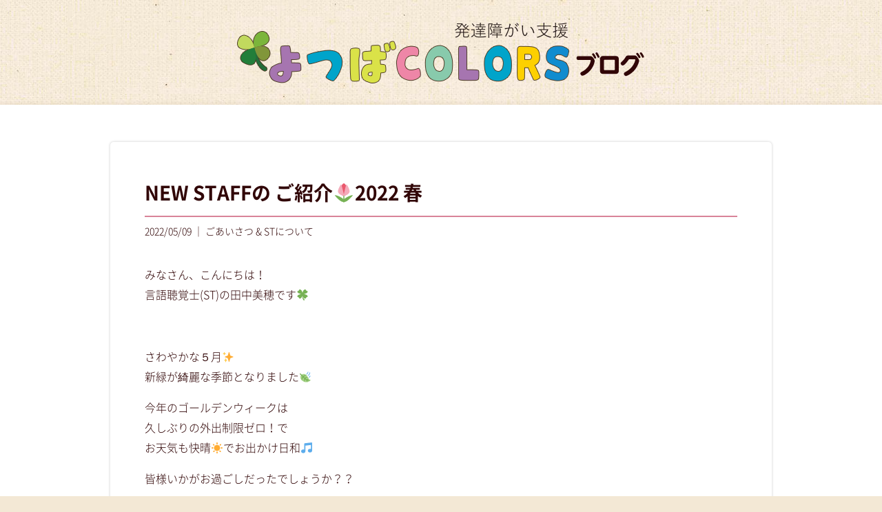

--- FILE ---
content_type: text/html; charset=UTF-8
request_url: https://yotsuba-juku.com/blog/4543
body_size: 11235
content:
<!DOCTYPE html PUBLIC "-//W3C//DTD XHTML 1.0 Transitional//EN" "http://www.w3.org/TR/xhtml1/DTD/xhtml1-transitional.dtd">
<html xmlns="http://www.w3.org/1999/xhtml">
<head>
	
	<meta http-equiv="Content-Type" content="text/html; charset=utf-8" />
	<meta http-equiv="Content-Language" content="ja" />
	<meta http-equiv="Content-Style-Type" content="text/css" />
	<meta http-equiv="Content-Script-Type" content="text/javascript" />
	<meta name="viewport" content="width=device-width, initial-scale=1, user-scalable=no">
	<meta name="viewport" content="width=device-width, initial-scale=1, user-scalable=no">
  <meta property="og:type" content="blog">
<meta property="og:title" content="NEW STAFFの ご紹介&#x1f337;2022 春">
<meta property="og:url" content="https://yotsuba-juku.com/blog/4543">
<meta property="og:image" content="https://yotsuba-juku.com/blog/wp-content/uploads/2022/05/may1-e1652071742946.png">
<meta property="og:site_name" content="よつばCOLORS">
<meta property="og:locale" content="ja_JP" />
<meta name="twitter:card" content="summary_large_image" />
	<link rel="stylesheet" type="text/css" href="https://yotsuba-juku.com/common/css/import.css" media="all" />
	<script src="//ajax.googleapis.com/ajax/libs/jquery/1.8.3/jquery.min.js"></script>
	<script>window.jQuery || document.write('<script src="/common/js/lib/jquery-1.8.3.min.js"><\/script>')</script>
	<script type="text/javascript" src="https://yotsuba-juku.com/common/js/config.js"></script>
	<script>
	  (function(i,s,o,g,r,a,m){i['GoogleAnalyticsObject']=r;i[r]=i[r]||function(){
	  (i[r].q=i[r].q||[]).push(arguments)},i[r].l=1*new Date();a=s.createElement(o),
	  m=s.getElementsByTagName(o)[0];a.async=1;a.src=g;m.parentNode.insertBefore(a,m)
	  })(window,document,'script','//www.google-analytics.com/analytics.js','ga');

	  ga('create', 'UA-75479414-1', 'auto');
	  ga('require', 'displayfeatures');
	  ga('require', 'linkid', 'linkid.js');
	  ga('send', 'pageview');

	</script>
	
		<!-- All in One SEO 4.2.8 - aioseo.com -->
		<title>NEW STAFFの ご紹介🌷2022 春 | 発達障害の学習塾 奈良【よつばCOLORS】</title>
		<meta name="robots" content="max-image-preview:large" />
		<link rel="canonical" href="https://yotsuba-juku.com/blog/4543" />
		<meta name="generator" content="All in One SEO (AIOSEO) 4.2.8 " />
		<meta property="og:locale" content="ja_JP" />
		<meta property="og:site_name" content="発達障害の学習塾 奈良【よつばCOLORS】 | 学習障害や発達障害の児童を支援する授業の様子や、よつばCOLORSからのお知らせなどを発信して参ります。" />
		<meta property="og:type" content="article" />
		<meta property="og:title" content="NEW STAFFの ご紹介🌷2022 春 | 発達障害の学習塾 奈良【よつばCOLORS】" />
		<meta property="og:url" content="https://yotsuba-juku.com/blog/4543" />
		<meta property="article:published_time" content="2022-05-09T04:52:05+00:00" />
		<meta property="article:modified_time" content="2023-01-15T06:30:55+00:00" />
		<meta name="twitter:card" content="summary_large_image" />
		<meta name="twitter:title" content="NEW STAFFの ご紹介🌷2022 春 | 発達障害の学習塾 奈良【よつばCOLORS】" />
		<script type="application/ld+json" class="aioseo-schema">
			{"@context":"https:\/\/schema.org","@graph":[{"@type":"Article","@id":"https:\/\/yotsuba-juku.com\/blog\/4543#article","name":"NEW STAFF\u306e \u3054\u7d39\u4ecb\ud83c\udf372022 \u6625 | \u767a\u9054\u969c\u5bb3\u306e\u5b66\u7fd2\u587e \u5948\u826f\u3010\u3088\u3064\u3070COLORS\u3011","headline":"NEW STAFF\u306e \u3054\u7d39\u4ecb&#x1f337;2022 \u6625","author":{"@id":"https:\/\/yotsuba-juku.com\/blog\/author\/yotsuba_editor#author"},"publisher":{"@id":"https:\/\/yotsuba-juku.com\/blog\/#organization"},"image":{"@type":"ImageObject","url":"https:\/\/yotsuba-juku.com\/blog\/wp-content\/uploads\/2022\/05\/may1-e1652071742946.png","width":500,"height":334},"datePublished":"2022-05-09T04:52:05+09:00","dateModified":"2023-01-15T06:30:55+09:00","inLanguage":"ja","mainEntityOfPage":{"@id":"https:\/\/yotsuba-juku.com\/blog\/4543#webpage"},"isPartOf":{"@id":"https:\/\/yotsuba-juku.com\/blog\/4543#webpage"},"articleSection":"\u3054\u3042\u3044\u3055\u3064 &amp; ST\u306b\u3064\u3044\u3066"},{"@type":"BreadcrumbList","@id":"https:\/\/yotsuba-juku.com\/blog\/4543#breadcrumblist","itemListElement":[{"@type":"ListItem","@id":"https:\/\/yotsuba-juku.com\/blog\/#listItem","position":1,"item":{"@type":"WebPage","@id":"https:\/\/yotsuba-juku.com\/blog\/","name":"\u30db\u30fc\u30e0","description":"\u767a\u9054\u969c\u5bb3\u306e\u5b66\u7fd2\u587e\u300c\u3088\u3064\u3070COLORS\u300d\u306e\u8a00\u8a9e\u8074\u899a\u58eb\uff08ST\uff09\u7530\u4e2d\u306e\u30d6\u30ed\u30b0\u3067\u3059\u3002\u8c46\u77e5\u8b58\u3084\u587e\u306e\u65e5\u5e38\u306a\u3069\u3092\u7db4\u3063\u3066\u3044\u304d\u307e\u3059\u3002","url":"https:\/\/yotsuba-juku.com\/blog\/"}}]},{"@type":"Organization","@id":"https:\/\/yotsuba-juku.com\/blog\/#organization","name":"\u767a\u9054\u969c\u5bb3\u306e\u5b66\u7fd2\u587e \u5948\u826f\u3010\u3088\u3064\u3070COLORS\u3011","url":"https:\/\/yotsuba-juku.com\/blog\/"},{"@type":"WebPage","@id":"https:\/\/yotsuba-juku.com\/blog\/4543#webpage","url":"https:\/\/yotsuba-juku.com\/blog\/4543","name":"NEW STAFF\u306e \u3054\u7d39\u4ecb\ud83c\udf372022 \u6625 | \u767a\u9054\u969c\u5bb3\u306e\u5b66\u7fd2\u587e \u5948\u826f\u3010\u3088\u3064\u3070COLORS\u3011","inLanguage":"ja","isPartOf":{"@id":"https:\/\/yotsuba-juku.com\/blog\/#website"},"breadcrumb":{"@id":"https:\/\/yotsuba-juku.com\/blog\/4543#breadcrumblist"},"author":"https:\/\/yotsuba-juku.com\/blog\/author\/yotsuba_editor#author","creator":"https:\/\/yotsuba-juku.com\/blog\/author\/yotsuba_editor#author","image":{"@type":"ImageObject","url":"https:\/\/yotsuba-juku.com\/blog\/wp-content\/uploads\/2022\/05\/may1-e1652071742946.png","@id":"https:\/\/yotsuba-juku.com\/blog\/#mainImage","width":500,"height":334},"primaryImageOfPage":{"@id":"https:\/\/yotsuba-juku.com\/blog\/4543#mainImage"},"datePublished":"2022-05-09T04:52:05+09:00","dateModified":"2023-01-15T06:30:55+09:00"},{"@type":"WebSite","@id":"https:\/\/yotsuba-juku.com\/blog\/#website","url":"https:\/\/yotsuba-juku.com\/blog\/","name":"\u767a\u9054\u969c\u5bb3\u306e\u5b66\u7fd2\u587e \u5948\u826f\u3010\u3088\u3064\u3070COLORS\u3011","description":"\u5b66\u7fd2\u969c\u5bb3\u3084\u767a\u9054\u969c\u5bb3\u306e\u5150\u7ae5\u3092\u652f\u63f4\u3059\u308b\u6388\u696d\u306e\u69d8\u5b50\u3084\u3001\u3088\u3064\u3070COLORS\u304b\u3089\u306e\u304a\u77e5\u3089\u305b\u306a\u3069\u3092\u767a\u4fe1\u3057\u3066\u53c2\u308a\u307e\u3059\u3002","inLanguage":"ja","publisher":{"@id":"https:\/\/yotsuba-juku.com\/blog\/#organization"}}]}
		</script>
		<!-- All in One SEO -->

<script type="text/javascript">
window._wpemojiSettings = {"baseUrl":"https:\/\/s.w.org\/images\/core\/emoji\/14.0.0\/72x72\/","ext":".png","svgUrl":"https:\/\/s.w.org\/images\/core\/emoji\/14.0.0\/svg\/","svgExt":".svg","source":{"concatemoji":"https:\/\/yotsuba-juku.com\/blog\/wp-includes\/js\/wp-emoji-release.min.js?ver=6.1.9"}};
/*! This file is auto-generated */
!function(e,a,t){var n,r,o,i=a.createElement("canvas"),p=i.getContext&&i.getContext("2d");function s(e,t){var a=String.fromCharCode,e=(p.clearRect(0,0,i.width,i.height),p.fillText(a.apply(this,e),0,0),i.toDataURL());return p.clearRect(0,0,i.width,i.height),p.fillText(a.apply(this,t),0,0),e===i.toDataURL()}function c(e){var t=a.createElement("script");t.src=e,t.defer=t.type="text/javascript",a.getElementsByTagName("head")[0].appendChild(t)}for(o=Array("flag","emoji"),t.supports={everything:!0,everythingExceptFlag:!0},r=0;r<o.length;r++)t.supports[o[r]]=function(e){if(p&&p.fillText)switch(p.textBaseline="top",p.font="600 32px Arial",e){case"flag":return s([127987,65039,8205,9895,65039],[127987,65039,8203,9895,65039])?!1:!s([55356,56826,55356,56819],[55356,56826,8203,55356,56819])&&!s([55356,57332,56128,56423,56128,56418,56128,56421,56128,56430,56128,56423,56128,56447],[55356,57332,8203,56128,56423,8203,56128,56418,8203,56128,56421,8203,56128,56430,8203,56128,56423,8203,56128,56447]);case"emoji":return!s([129777,127995,8205,129778,127999],[129777,127995,8203,129778,127999])}return!1}(o[r]),t.supports.everything=t.supports.everything&&t.supports[o[r]],"flag"!==o[r]&&(t.supports.everythingExceptFlag=t.supports.everythingExceptFlag&&t.supports[o[r]]);t.supports.everythingExceptFlag=t.supports.everythingExceptFlag&&!t.supports.flag,t.DOMReady=!1,t.readyCallback=function(){t.DOMReady=!0},t.supports.everything||(n=function(){t.readyCallback()},a.addEventListener?(a.addEventListener("DOMContentLoaded",n,!1),e.addEventListener("load",n,!1)):(e.attachEvent("onload",n),a.attachEvent("onreadystatechange",function(){"complete"===a.readyState&&t.readyCallback()})),(e=t.source||{}).concatemoji?c(e.concatemoji):e.wpemoji&&e.twemoji&&(c(e.twemoji),c(e.wpemoji)))}(window,document,window._wpemojiSettings);
</script>
<style type="text/css">
img.wp-smiley,
img.emoji {
	display: inline !important;
	border: none !important;
	box-shadow: none !important;
	height: 1em !important;
	width: 1em !important;
	margin: 0 0.07em !important;
	vertical-align: -0.1em !important;
	background: none !important;
	padding: 0 !important;
}
</style>
	<link rel='stylesheet' id='wp-block-library-css' href='https://yotsuba-juku.com/blog/wp-includes/css/dist/block-library/style.min.css?ver=6.1.9' type='text/css' media='all' />
<link rel='stylesheet' id='classic-theme-styles-css' href='https://yotsuba-juku.com/blog/wp-includes/css/classic-themes.min.css?ver=1' type='text/css' media='all' />
<style id='global-styles-inline-css' type='text/css'>
body{--wp--preset--color--black: #000000;--wp--preset--color--cyan-bluish-gray: #abb8c3;--wp--preset--color--white: #ffffff;--wp--preset--color--pale-pink: #f78da7;--wp--preset--color--vivid-red: #cf2e2e;--wp--preset--color--luminous-vivid-orange: #ff6900;--wp--preset--color--luminous-vivid-amber: #fcb900;--wp--preset--color--light-green-cyan: #7bdcb5;--wp--preset--color--vivid-green-cyan: #00d084;--wp--preset--color--pale-cyan-blue: #8ed1fc;--wp--preset--color--vivid-cyan-blue: #0693e3;--wp--preset--color--vivid-purple: #9b51e0;--wp--preset--gradient--vivid-cyan-blue-to-vivid-purple: linear-gradient(135deg,rgba(6,147,227,1) 0%,rgb(155,81,224) 100%);--wp--preset--gradient--light-green-cyan-to-vivid-green-cyan: linear-gradient(135deg,rgb(122,220,180) 0%,rgb(0,208,130) 100%);--wp--preset--gradient--luminous-vivid-amber-to-luminous-vivid-orange: linear-gradient(135deg,rgba(252,185,0,1) 0%,rgba(255,105,0,1) 100%);--wp--preset--gradient--luminous-vivid-orange-to-vivid-red: linear-gradient(135deg,rgba(255,105,0,1) 0%,rgb(207,46,46) 100%);--wp--preset--gradient--very-light-gray-to-cyan-bluish-gray: linear-gradient(135deg,rgb(238,238,238) 0%,rgb(169,184,195) 100%);--wp--preset--gradient--cool-to-warm-spectrum: linear-gradient(135deg,rgb(74,234,220) 0%,rgb(151,120,209) 20%,rgb(207,42,186) 40%,rgb(238,44,130) 60%,rgb(251,105,98) 80%,rgb(254,248,76) 100%);--wp--preset--gradient--blush-light-purple: linear-gradient(135deg,rgb(255,206,236) 0%,rgb(152,150,240) 100%);--wp--preset--gradient--blush-bordeaux: linear-gradient(135deg,rgb(254,205,165) 0%,rgb(254,45,45) 50%,rgb(107,0,62) 100%);--wp--preset--gradient--luminous-dusk: linear-gradient(135deg,rgb(255,203,112) 0%,rgb(199,81,192) 50%,rgb(65,88,208) 100%);--wp--preset--gradient--pale-ocean: linear-gradient(135deg,rgb(255,245,203) 0%,rgb(182,227,212) 50%,rgb(51,167,181) 100%);--wp--preset--gradient--electric-grass: linear-gradient(135deg,rgb(202,248,128) 0%,rgb(113,206,126) 100%);--wp--preset--gradient--midnight: linear-gradient(135deg,rgb(2,3,129) 0%,rgb(40,116,252) 100%);--wp--preset--duotone--dark-grayscale: url('#wp-duotone-dark-grayscale');--wp--preset--duotone--grayscale: url('#wp-duotone-grayscale');--wp--preset--duotone--purple-yellow: url('#wp-duotone-purple-yellow');--wp--preset--duotone--blue-red: url('#wp-duotone-blue-red');--wp--preset--duotone--midnight: url('#wp-duotone-midnight');--wp--preset--duotone--magenta-yellow: url('#wp-duotone-magenta-yellow');--wp--preset--duotone--purple-green: url('#wp-duotone-purple-green');--wp--preset--duotone--blue-orange: url('#wp-duotone-blue-orange');--wp--preset--font-size--small: 13px;--wp--preset--font-size--medium: 20px;--wp--preset--font-size--large: 36px;--wp--preset--font-size--x-large: 42px;--wp--preset--spacing--20: 0.44rem;--wp--preset--spacing--30: 0.67rem;--wp--preset--spacing--40: 1rem;--wp--preset--spacing--50: 1.5rem;--wp--preset--spacing--60: 2.25rem;--wp--preset--spacing--70: 3.38rem;--wp--preset--spacing--80: 5.06rem;}:where(.is-layout-flex){gap: 0.5em;}body .is-layout-flow > .alignleft{float: left;margin-inline-start: 0;margin-inline-end: 2em;}body .is-layout-flow > .alignright{float: right;margin-inline-start: 2em;margin-inline-end: 0;}body .is-layout-flow > .aligncenter{margin-left: auto !important;margin-right: auto !important;}body .is-layout-constrained > .alignleft{float: left;margin-inline-start: 0;margin-inline-end: 2em;}body .is-layout-constrained > .alignright{float: right;margin-inline-start: 2em;margin-inline-end: 0;}body .is-layout-constrained > .aligncenter{margin-left: auto !important;margin-right: auto !important;}body .is-layout-constrained > :where(:not(.alignleft):not(.alignright):not(.alignfull)){max-width: var(--wp--style--global--content-size);margin-left: auto !important;margin-right: auto !important;}body .is-layout-constrained > .alignwide{max-width: var(--wp--style--global--wide-size);}body .is-layout-flex{display: flex;}body .is-layout-flex{flex-wrap: wrap;align-items: center;}body .is-layout-flex > *{margin: 0;}:where(.wp-block-columns.is-layout-flex){gap: 2em;}.has-black-color{color: var(--wp--preset--color--black) !important;}.has-cyan-bluish-gray-color{color: var(--wp--preset--color--cyan-bluish-gray) !important;}.has-white-color{color: var(--wp--preset--color--white) !important;}.has-pale-pink-color{color: var(--wp--preset--color--pale-pink) !important;}.has-vivid-red-color{color: var(--wp--preset--color--vivid-red) !important;}.has-luminous-vivid-orange-color{color: var(--wp--preset--color--luminous-vivid-orange) !important;}.has-luminous-vivid-amber-color{color: var(--wp--preset--color--luminous-vivid-amber) !important;}.has-light-green-cyan-color{color: var(--wp--preset--color--light-green-cyan) !important;}.has-vivid-green-cyan-color{color: var(--wp--preset--color--vivid-green-cyan) !important;}.has-pale-cyan-blue-color{color: var(--wp--preset--color--pale-cyan-blue) !important;}.has-vivid-cyan-blue-color{color: var(--wp--preset--color--vivid-cyan-blue) !important;}.has-vivid-purple-color{color: var(--wp--preset--color--vivid-purple) !important;}.has-black-background-color{background-color: var(--wp--preset--color--black) !important;}.has-cyan-bluish-gray-background-color{background-color: var(--wp--preset--color--cyan-bluish-gray) !important;}.has-white-background-color{background-color: var(--wp--preset--color--white) !important;}.has-pale-pink-background-color{background-color: var(--wp--preset--color--pale-pink) !important;}.has-vivid-red-background-color{background-color: var(--wp--preset--color--vivid-red) !important;}.has-luminous-vivid-orange-background-color{background-color: var(--wp--preset--color--luminous-vivid-orange) !important;}.has-luminous-vivid-amber-background-color{background-color: var(--wp--preset--color--luminous-vivid-amber) !important;}.has-light-green-cyan-background-color{background-color: var(--wp--preset--color--light-green-cyan) !important;}.has-vivid-green-cyan-background-color{background-color: var(--wp--preset--color--vivid-green-cyan) !important;}.has-pale-cyan-blue-background-color{background-color: var(--wp--preset--color--pale-cyan-blue) !important;}.has-vivid-cyan-blue-background-color{background-color: var(--wp--preset--color--vivid-cyan-blue) !important;}.has-vivid-purple-background-color{background-color: var(--wp--preset--color--vivid-purple) !important;}.has-black-border-color{border-color: var(--wp--preset--color--black) !important;}.has-cyan-bluish-gray-border-color{border-color: var(--wp--preset--color--cyan-bluish-gray) !important;}.has-white-border-color{border-color: var(--wp--preset--color--white) !important;}.has-pale-pink-border-color{border-color: var(--wp--preset--color--pale-pink) !important;}.has-vivid-red-border-color{border-color: var(--wp--preset--color--vivid-red) !important;}.has-luminous-vivid-orange-border-color{border-color: var(--wp--preset--color--luminous-vivid-orange) !important;}.has-luminous-vivid-amber-border-color{border-color: var(--wp--preset--color--luminous-vivid-amber) !important;}.has-light-green-cyan-border-color{border-color: var(--wp--preset--color--light-green-cyan) !important;}.has-vivid-green-cyan-border-color{border-color: var(--wp--preset--color--vivid-green-cyan) !important;}.has-pale-cyan-blue-border-color{border-color: var(--wp--preset--color--pale-cyan-blue) !important;}.has-vivid-cyan-blue-border-color{border-color: var(--wp--preset--color--vivid-cyan-blue) !important;}.has-vivid-purple-border-color{border-color: var(--wp--preset--color--vivid-purple) !important;}.has-vivid-cyan-blue-to-vivid-purple-gradient-background{background: var(--wp--preset--gradient--vivid-cyan-blue-to-vivid-purple) !important;}.has-light-green-cyan-to-vivid-green-cyan-gradient-background{background: var(--wp--preset--gradient--light-green-cyan-to-vivid-green-cyan) !important;}.has-luminous-vivid-amber-to-luminous-vivid-orange-gradient-background{background: var(--wp--preset--gradient--luminous-vivid-amber-to-luminous-vivid-orange) !important;}.has-luminous-vivid-orange-to-vivid-red-gradient-background{background: var(--wp--preset--gradient--luminous-vivid-orange-to-vivid-red) !important;}.has-very-light-gray-to-cyan-bluish-gray-gradient-background{background: var(--wp--preset--gradient--very-light-gray-to-cyan-bluish-gray) !important;}.has-cool-to-warm-spectrum-gradient-background{background: var(--wp--preset--gradient--cool-to-warm-spectrum) !important;}.has-blush-light-purple-gradient-background{background: var(--wp--preset--gradient--blush-light-purple) !important;}.has-blush-bordeaux-gradient-background{background: var(--wp--preset--gradient--blush-bordeaux) !important;}.has-luminous-dusk-gradient-background{background: var(--wp--preset--gradient--luminous-dusk) !important;}.has-pale-ocean-gradient-background{background: var(--wp--preset--gradient--pale-ocean) !important;}.has-electric-grass-gradient-background{background: var(--wp--preset--gradient--electric-grass) !important;}.has-midnight-gradient-background{background: var(--wp--preset--gradient--midnight) !important;}.has-small-font-size{font-size: var(--wp--preset--font-size--small) !important;}.has-medium-font-size{font-size: var(--wp--preset--font-size--medium) !important;}.has-large-font-size{font-size: var(--wp--preset--font-size--large) !important;}.has-x-large-font-size{font-size: var(--wp--preset--font-size--x-large) !important;}
.wp-block-navigation a:where(:not(.wp-element-button)){color: inherit;}
:where(.wp-block-columns.is-layout-flex){gap: 2em;}
.wp-block-pullquote{font-size: 1.5em;line-height: 1.6;}
</style>
<link rel='stylesheet' id='style-css' href='https://yotsuba-juku.com/blog/wp-content/themes/yotsuba/style.css?ver=230106' type='text/css' media='all' />
<link rel="https://api.w.org/" href="https://yotsuba-juku.com/blog/wp-json/" /><link rel="alternate" type="application/json" href="https://yotsuba-juku.com/blog/wp-json/wp/v2/posts/4543" /><link rel="alternate" type="application/json+oembed" href="https://yotsuba-juku.com/blog/wp-json/oembed/1.0/embed?url=https%3A%2F%2Fyotsuba-juku.com%2Fblog%2F4543" />
<link rel="alternate" type="text/xml+oembed" href="https://yotsuba-juku.com/blog/wp-json/oembed/1.0/embed?url=https%3A%2F%2Fyotsuba-juku.com%2Fblog%2F4543&#038;format=xml" />
<script type="text/javascript">
	window._wp_rp_static_base_url = 'https://wprp.zemanta.com/static/';
	window._wp_rp_wp_ajax_url = "https://yotsuba-juku.com/blog/wp-admin/admin-ajax.php";
	window._wp_rp_plugin_version = '3.6.4';
	window._wp_rp_post_id = '4543';
	window._wp_rp_num_rel_posts = '2';
	window._wp_rp_thumbnails = true;
	window._wp_rp_post_title = 'NEW+STAFF%E3%81%AE+%E3%81%94%E7%B4%B9%E4%BB%8B%26%23x1f337%3B2022+%E6%98%A5';
	window._wp_rp_post_tags = ['%E3%81%94%E3%81%82%E3%81%84%E3%81%95%E3%81%A4+%26amp%3B+st%E3%81%AB%E3%81%A4', 'alt', 'staff'];
	window._wp_rp_promoted_content = true;
</script>

<!-- BEGIN: WP Social Bookmarking Light HEAD -->


<script>
    (function (d, s, id) {
        var js, fjs = d.getElementsByTagName(s)[0];
        if (d.getElementById(id)) return;
        js = d.createElement(s);
        js.id = id;
        js.src = "//connect.facebook.net/ja_JP/sdk.js#xfbml=1&version=v2.7";
        fjs.parentNode.insertBefore(js, fjs);
    }(document, 'script', 'facebook-jssdk'));
</script>

<style type="text/css">
    .wp_social_bookmarking_light{
    border: 0 !important;
    padding: 30px 0 20px 0 !important;
    margin: 0 !important;
}
.wp_social_bookmarking_light div{
    float: left !important;
    border: 0 !important;
    padding: 0 !important;
    margin: 0 5px 0px 0 !important;
    min-height: 30px !important;
    line-height: 18px !important;
    text-indent: 0 !important;
}
.wp_social_bookmarking_light img{
    border: 0 !important;
    padding: 0;
    margin: 0;
    vertical-align: top !important;
}
.wp_social_bookmarking_light_clear{
    clear: both !important;
}
#fb-root{
    display: none;
}
.wsbl_twitter{
    width: 100px;
}
.wsbl_facebook_like iframe{
    max-width: none !important;
}
.wsbl_pinterest a{
    border: 0px !important;
}
</style>
<!-- END: WP Social Bookmarking Light HEAD -->
</head>

<body class="page_home">
	<div id="header">
			  <span class="sitetitle">
			<a href="https://yotsuba-juku.com/blog">
				<img src="https://yotsuba-juku.com/blog/wp-content/themes/yotsuba/assets/images/header-blog-colors.png" alt="学習障害（発達障害）児童支援教室 よつばCOLORSブログ" />
			</a>
		</span>

	</div>
	<!-- /header -->

<div class="content--blog" >
  <div class="blog__bg">


    <div class="blog">
    <div class="blog__container">

      <h1 class="blog__title">NEW STAFFの ご紹介&#x1f337;2022 春</h1>
      <div class="blog__date">2022/05/09 ｜ ごあいさつ &amp; STについて</div>

      <!-- <a href="/event/201910-ot/index.html">
        <img src="/event/201910-ot/assets/img/bnr_pc_640.png" alt="よつば・親子ティビティ 参加申込み受付中" class="blog__banner--pc">
        <img src="/event/201910-ot/assets/img/bnr_sp.png" alt="よつば・親子ティビティ 参加申込み受付中" class="blog__banner--sp">
      </a> -->

      <p>みなさん、こんにちは！<br />
言語聴覚士(ST)の田中美穂です&#x1f340;</p>
<p>&nbsp;</p>
<p>さわやかな５月&#x2728;<br />
新緑が綺麗な季節となりました&#x1f343;</p>
<p>今年のゴールデンウィークは<br />
久しぶりの外出制限ゼロ！で<br />
お天気も快晴&#x2600;でお出かけ日和&#x1f3b5;</p>
<p>皆様いかがお過ごしだったでしょうか？？</p>
<p>&nbsp;<br />
<img decoding="async" src="https://yotsuba-juku.com/blog/wp-content/uploads/2022/04/96a9f6ad144196cd2327593a36352278-480x320.jpg" alt="" width="480" height="320" class="aligncenter size-medium wp-image-4552" srcset="https://yotsuba-juku.com/blog/wp-content/uploads/2022/04/96a9f6ad144196cd2327593a36352278-480x320.jpg 480w, https://yotsuba-juku.com/blog/wp-content/uploads/2022/04/96a9f6ad144196cd2327593a36352278-306x204.jpg 306w, https://yotsuba-juku.com/blog/wp-content/uploads/2022/04/96a9f6ad144196cd2327593a36352278-110x72.jpg 110w, https://yotsuba-juku.com/blog/wp-content/uploads/2022/04/96a9f6ad144196cd2327593a36352278.jpg 640w" sizes="(max-width: 480px) 100vw, 480px" /><br />
&nbsp;</p>
<p>よつばCOLORSでは、<br />
この春、新しいスタッフが<br />
なんと<strong>３人も増えました！！</strong>&#x1f44f;&#x1f44f;&#x1f44f;</p>
<p>&nbsp;</p>
<p>&#x1f338; NEW STAFF &#x1f338;</p>
<p>田中 利奈（たなか りな）先生</p>
<p>西本 鑑子（にしもと あきこ）先生</p>
<p>石川 有香子（いしかわ ゆかこ）先生　</p>
<p>&nbsp;</p>
<p>みなさんのあいさつはこちら&#x1f3b5;<br />
<a href="https://yotsuba-juku.com/staff/" rel="noopener" target="_blank">よつばCOLORS スタッフ紹介</a></p>
<p>&nbsp;<br />
<img decoding="async" loading="lazy" src="https://yotsuba-juku.com/blog/wp-content/uploads/2022/04/208ec28aa99b42d16b1b1307abd902ae-480x362.png" alt="" width="480" height="362" class="aligncenter size-medium wp-image-4547" srcset="https://yotsuba-juku.com/blog/wp-content/uploads/2022/04/208ec28aa99b42d16b1b1307abd902ae-480x362.png 480w, https://yotsuba-juku.com/blog/wp-content/uploads/2022/04/208ec28aa99b42d16b1b1307abd902ae.png 562w" sizes="(max-width: 480px) 100vw, 480px" /><br />
&nbsp;</p>
<p>一気に新しい先生が増えましたが、<br />
子ども達も頑張って<br />
名前を覚えてくれています&#x263a;</p>
<p>&nbsp;</p>
<p>特に「田中先生」が二人になったので<br />
ちょっとした混乱もおきているようですねｗ<br />
&nbsp;<br />
【 子どもたちの声 】</p>
<p>「・・・きょうだい？」<br />
　　さすがに違うかなｗ</p>
<p>「１号２号やな！」<br />
　　どっちが１号？</p>
<p>「たなせん・りなせんでいいやん」<br />
　　ナイスアイディア☆</p>
<p>「何歳ちがうん？」　<br />
　　ひみつでーす(*´з`)</p>
<p>&nbsp;<br />
<img decoding="async" loading="lazy" src="https://yotsuba-juku.com/blog/wp-content/uploads/2022/05/may1-e1652071742946.png" alt="" width="500" height="334" class="aligncenter size-full wp-image-4592" /><br />
&nbsp;</p>
<p>フレッシュな風が入り、<br />
よつばCOLORSもさらに賑やかになりました&#x1f340;</p>
<p>今年度もどうぞよろしくお願い致します(^^)/</p>
<div class='wp_social_bookmarking_light'>
            <div class="wsbl_facebook_like"><div id="fb-root"></div><fb:like href="https://yotsuba-juku.com/blog/4543" layout="button" action="like" width="100" share="false" show_faces="false" ></fb:like></div>
            <div class="wsbl_facebook_share"><div id="fb-root"></div><fb:share-button href="https://yotsuba-juku.com/blog/4543" type="button" ></fb:share-button></div>
            <div class="wsbl_twitter"><a href="https://twitter.com/share" class="twitter-share-button" data-url="https://yotsuba-juku.com/blog/4543" data-text="NEW STAFFの ご紹介&#x1f337;2022 春" data-lang="ja">Tweet</a></div>
    </div>
<br class='wp_social_bookmarking_light_clear' />


      <!-- <a href="/event/201910-ot/index.html">
        <img src="/event/201910-ot/assets/img/bnr_pc_640.png" alt="よつば・親子ティビティ 参加申込み受付中" class="blog__banner--pc">
        <img src="/event/201910-ot/assets/img/bnr_sp.png" alt="よつば・親子ティビティ 参加申込み受付中" class="blog__banner--sp">
      </a> -->

      <a href="https://yotsuba-juku.com/">
        <img src="https://yotsuba-juku.com/blog/wp-content/themes/yotsuba/assets/images/banner_pc.jpg" alt="よつばCOLORSについて詳しくはこちら" class="blog__banner--pc">
        <img src="https://yotsuba-juku.com/blog/wp-content/themes/yotsuba/assets/images/banner_sp.jpg" alt="よつばCOLORSについて詳しくはこちら" class="blog__banner--sp">
      </a>

    </div>
    <div class="blog__nav">
      <div class="blog__container">
                <p class="blog__next">⇒ 前の記事：<a href="https://yotsuba-juku.com/blog/4504" rel="prev">NEW！よつば 富雄教室 OPEN！！</a></p>
                        <p class="blog__next">⇒ 次の記事：<a href="https://yotsuba-juku.com/blog/4601" rel="next">親子で全くちがう記憶のタイプ！</a></p>
              </div>
    </div>

        <div class="blog_profile">
      <div class="portrait"><img alt='' src='https://yotsuba-juku.com/blog/wp-content/uploads/2023/01/avatar_user_2_1672996062-146x146.png' srcset='https://yotsuba-juku.com/blog/wp-content/uploads/2023/01/avatar_user_2_1672996062-292x292.png 2x' class='avatar avatar-146 photo' height='146' width='146' loading='lazy' decoding='async'/></div>
      <dl>
        <dt>＜Profile＞</dt>
        <dd><a href="https://yotsuba-juku.com/blog/profile">よつばCOLORS 言語聴覚士 田中 美穂</a></dd>
      </dl>
    </div>
    

    <div class="blog__container">
    <ul class="blog__footer">
      <li id="wp_related_posts_widget" class="widget widget_wp_related_posts">
<div class="wp_rp_wrap  wp_rp_vertical_m" id="wp_rp_first"><div class="wp_rp_content"><span class="widget__title">関連記事</span><ul class="related_post wp_rp"><li data-position="0" data-poid="in-3300" data-post-type="none" ><a href="https://yotsuba-juku.com/blog/3300" class="wp_rp_thumbnail"><img src="https://yotsuba-juku.com/blog/wp-content/uploads/2019/09/4af0cdf96d64134aa9cc3406abe480ea_s-110x72.jpg" alt="伝えたいけど、うまく伝えられない&#8230;" width="110" height="72" /></a><a href="https://yotsuba-juku.com/blog/3300" class="wp_rp_title">伝えたいけど、うまく伝えられない&#8230;</a></li><li data-position="1" data-poid="in-3109" data-post-type="none" ><a href="https://yotsuba-juku.com/blog/3109" class="wp_rp_thumbnail"><img src="https://yotsuba-juku.com/blog/wp-content/uploads/2018/11/1-sleep-baby2-110x72.jpg" alt="寝る子は脳も育つ！すべての発達を支える”睡眠”" width="110" height="72" /></a><a href="https://yotsuba-juku.com/blog/3109" class="wp_rp_title">寝る子は脳も育つ！すべての発達を支える”睡眠”</a></li></ul></div></div>
</li>
<li id="categories-5" class="widget widget_categories"><span class="widget__title">カテゴリー</span>
			<ul>
					<li class="cat-item cat-item-3"><a href="https://yotsuba-juku.com/blog/category/%e3%81%94%e3%81%82%e3%81%84%e3%81%95%e3%81%a4%e3%80%80%ef%bd%93%ef%bd%94">ごあいさつ &amp; STについて</a> (28)
</li>
	<li class="cat-item cat-item-16"><a href="https://yotsuba-juku.com/blog/category/%e6%95%99%e6%9d%90%e3%81%84%e3%82%8d%e3%81%84%e3%82%8d%e2%99%aa/%e3%82%88%e3%81%a4%e3%81%b0%e3%83%97%e3%83%ac%e3%82%b9%e3%82%af%e3%83%bc%e3%83%ab">よつばプレスクール</a> (16)
</li>
	<li class="cat-item cat-item-18"><a href="https://yotsuba-juku.com/blog/category/%e3%82%88%e3%81%a4%e3%81%b0%e7%a9%ba%e3%81%8d%e7%8a%b6%e6%b3%81">よつば空き状況</a> (9)
</li>
	<li class="cat-item cat-item-12"><a href="https://yotsuba-juku.com/blog/category/%e3%82%aa%e3%82%b9%e3%82%b9%e3%83%a1book-%ef%bc%86-%e5%8b%89%e5%bc%b7%e4%bc%9a-%e6%83%85%e5%a0%b1">オススメBOOK ＆ 勉強会 情報</a> (11)
</li>
	<li class="cat-item cat-item-13"><a href="https://yotsuba-juku.com/blog/category/%e3%83%af%e3%83%bc%e3%82%ad%e3%83%b3%e3%82%b0%e3%83%a1%e3%83%a2%e3%83%aa">ワーキングメモリ</a> (8)
</li>
	<li class="cat-item cat-item-10"><a href="https://yotsuba-juku.com/blog/category/%e6%95%99%e6%9d%90%e3%81%84%e3%82%8d%e3%81%84%e3%82%8d%e2%99%aa">教材＆トレーニング ご紹介♪</a> (11)
</li>
	<li class="cat-item cat-item-4"><a href="https://yotsuba-juku.com/blog/category/%e6%97%a5%e3%80%85%e3%81%ae%e3%81%93%e3%81%a8">日々のこと</a> (67)
</li>
	<li class="cat-item cat-item-1"><a href="https://yotsuba-juku.com/blog/category/%e6%9c%aa%e5%88%86%e9%a1%9e">未分類</a> (2)
</li>
	<li class="cat-item cat-item-5"><a href="https://yotsuba-juku.com/blog/category/hattatsushogai-toranomaki">発達障害 虎の巻</a> (38)
</li>
	<li class="cat-item cat-item-15"><a href="https://yotsuba-juku.com/blog/category/%e7%99%ba%e9%9f%b3%e3%83%bb%e6%a7%8b%e9%9f%b3%e9%9a%9c%e5%ae%b3">発音・構音障害</a> (4)
</li>
	<li class="cat-item cat-item-6"><a href="https://yotsuba-juku.com/blog/category/%e7%9f%a5%e3%82%8c%e3%81%b0%e7%b4%8d%e5%be%97%ef%bc%81%e7%97%87%e7%8a%b6%e3%81%a8%e7%90%86%e7%94%b1-%e3%82%b7%e3%83%aa%e3%83%bc%e3%82%ba">知れば納得！症状と理由 シリーズ</a> (31)
</li>
	<li class="cat-item cat-item-17"><a href="https://yotsuba-juku.com/blog/category/%e6%97%a5%e3%80%85%e3%81%ae%e3%81%93%e3%81%a8/%e7%ac%91%e9%a1%94%e3%81%ab%e3%81%aa%e3%82%8c%e3%82%8b%e3%82%a8%e3%83%94%e3%82%bd%e3%83%bc%e3%83%89">笑顔になれるエピソード</a> (10)
</li>
	<li class="cat-item cat-item-7"><a href="https://yotsuba-juku.com/blog/category/%e8%87%aa%e9%96%89%e3%82%b9%e3%83%9a%e3%82%af%e3%83%88%e3%83%a9%e3%83%a0%e7%97%87">自閉スペクトラム症</a> (11)
</li>
	<li class="cat-item cat-item-8"><a href="https://yotsuba-juku.com/blog/category/%ef%bd%81%ef%bd%84%ef%bd%88%ef%bd%84">ＡＤＨＤ</a> (6)
</li>
	<li class="cat-item cat-item-9"><a href="https://yotsuba-juku.com/blog/category/%ef%bd%8c%ef%bd%84">ＬＤ</a> (18)
</li>
			</ul>

			</li>
<li id="archives-2" class="widget widget_archive"><span class="widget__title">月別アーカイブ</span>		<label class="screen-reader-text" for="archives-dropdown-2">月別アーカイブ</label>
		<select id="archives-dropdown-2" name="archive-dropdown">
			
			<option value="">月を選択</option>
				<option value='https://yotsuba-juku.com/blog/date/2025/06'> 2025年6月 &nbsp;(3)</option>
	<option value='https://yotsuba-juku.com/blog/date/2025/05'> 2025年5月 &nbsp;(2)</option>
	<option value='https://yotsuba-juku.com/blog/date/2024/05'> 2024年5月 &nbsp;(1)</option>
	<option value='https://yotsuba-juku.com/blog/date/2024/04'> 2024年4月 &nbsp;(1)</option>
	<option value='https://yotsuba-juku.com/blog/date/2024/03'> 2024年3月 &nbsp;(1)</option>
	<option value='https://yotsuba-juku.com/blog/date/2024/02'> 2024年2月 &nbsp;(1)</option>
	<option value='https://yotsuba-juku.com/blog/date/2024/01'> 2024年1月 &nbsp;(1)</option>
	<option value='https://yotsuba-juku.com/blog/date/2023/12'> 2023年12月 &nbsp;(1)</option>
	<option value='https://yotsuba-juku.com/blog/date/2023/11'> 2023年11月 &nbsp;(1)</option>
	<option value='https://yotsuba-juku.com/blog/date/2023/10'> 2023年10月 &nbsp;(1)</option>
	<option value='https://yotsuba-juku.com/blog/date/2023/09'> 2023年9月 &nbsp;(1)</option>
	<option value='https://yotsuba-juku.com/blog/date/2023/08'> 2023年8月 &nbsp;(3)</option>
	<option value='https://yotsuba-juku.com/blog/date/2023/07'> 2023年7月 &nbsp;(1)</option>
	<option value='https://yotsuba-juku.com/blog/date/2023/06'> 2023年6月 &nbsp;(1)</option>
	<option value='https://yotsuba-juku.com/blog/date/2023/05'> 2023年5月 &nbsp;(1)</option>
	<option value='https://yotsuba-juku.com/blog/date/2023/04'> 2023年4月 &nbsp;(3)</option>
	<option value='https://yotsuba-juku.com/blog/date/2023/03'> 2023年3月 &nbsp;(3)</option>
	<option value='https://yotsuba-juku.com/blog/date/2023/02'> 2023年2月 &nbsp;(2)</option>
	<option value='https://yotsuba-juku.com/blog/date/2023/01'> 2023年1月 &nbsp;(4)</option>
	<option value='https://yotsuba-juku.com/blog/date/2022/12'> 2022年12月 &nbsp;(1)</option>
	<option value='https://yotsuba-juku.com/blog/date/2022/07'> 2022年7月 &nbsp;(1)</option>
	<option value='https://yotsuba-juku.com/blog/date/2022/05'> 2022年5月 &nbsp;(1)</option>
	<option value='https://yotsuba-juku.com/blog/date/2022/04'> 2022年4月 &nbsp;(1)</option>
	<option value='https://yotsuba-juku.com/blog/date/2022/01'> 2022年1月 &nbsp;(2)</option>
	<option value='https://yotsuba-juku.com/blog/date/2021/12'> 2021年12月 &nbsp;(1)</option>
	<option value='https://yotsuba-juku.com/blog/date/2021/11'> 2021年11月 &nbsp;(3)</option>
	<option value='https://yotsuba-juku.com/blog/date/2021/10'> 2021年10月 &nbsp;(2)</option>
	<option value='https://yotsuba-juku.com/blog/date/2021/09'> 2021年9月 &nbsp;(3)</option>
	<option value='https://yotsuba-juku.com/blog/date/2021/08'> 2021年8月 &nbsp;(1)</option>
	<option value='https://yotsuba-juku.com/blog/date/2021/05'> 2021年5月 &nbsp;(1)</option>
	<option value='https://yotsuba-juku.com/blog/date/2021/04'> 2021年4月 &nbsp;(1)</option>
	<option value='https://yotsuba-juku.com/blog/date/2021/03'> 2021年3月 &nbsp;(1)</option>
	<option value='https://yotsuba-juku.com/blog/date/2021/01'> 2021年1月 &nbsp;(3)</option>
	<option value='https://yotsuba-juku.com/blog/date/2020/12'> 2020年12月 &nbsp;(2)</option>
	<option value='https://yotsuba-juku.com/blog/date/2020/11'> 2020年11月 &nbsp;(1)</option>
	<option value='https://yotsuba-juku.com/blog/date/2020/10'> 2020年10月 &nbsp;(1)</option>
	<option value='https://yotsuba-juku.com/blog/date/2020/09'> 2020年9月 &nbsp;(1)</option>
	<option value='https://yotsuba-juku.com/blog/date/2020/06'> 2020年6月 &nbsp;(1)</option>
	<option value='https://yotsuba-juku.com/blog/date/2020/05'> 2020年5月 &nbsp;(1)</option>
	<option value='https://yotsuba-juku.com/blog/date/2020/04'> 2020年4月 &nbsp;(2)</option>
	<option value='https://yotsuba-juku.com/blog/date/2019/11'> 2019年11月 &nbsp;(1)</option>
	<option value='https://yotsuba-juku.com/blog/date/2019/10'> 2019年10月 &nbsp;(2)</option>
	<option value='https://yotsuba-juku.com/blog/date/2019/09'> 2019年9月 &nbsp;(1)</option>
	<option value='https://yotsuba-juku.com/blog/date/2019/08'> 2019年8月 &nbsp;(3)</option>
	<option value='https://yotsuba-juku.com/blog/date/2019/07'> 2019年7月 &nbsp;(1)</option>
	<option value='https://yotsuba-juku.com/blog/date/2019/05'> 2019年5月 &nbsp;(1)</option>
	<option value='https://yotsuba-juku.com/blog/date/2019/01'> 2019年1月 &nbsp;(1)</option>
	<option value='https://yotsuba-juku.com/blog/date/2018/12'> 2018年12月 &nbsp;(1)</option>
	<option value='https://yotsuba-juku.com/blog/date/2018/11'> 2018年11月 &nbsp;(1)</option>
	<option value='https://yotsuba-juku.com/blog/date/2018/10'> 2018年10月 &nbsp;(2)</option>
	<option value='https://yotsuba-juku.com/blog/date/2018/09'> 2018年9月 &nbsp;(2)</option>
	<option value='https://yotsuba-juku.com/blog/date/2018/08'> 2018年8月 &nbsp;(5)</option>
	<option value='https://yotsuba-juku.com/blog/date/2018/07'> 2018年7月 &nbsp;(2)</option>
	<option value='https://yotsuba-juku.com/blog/date/2018/06'> 2018年6月 &nbsp;(5)</option>
	<option value='https://yotsuba-juku.com/blog/date/2018/05'> 2018年5月 &nbsp;(3)</option>
	<option value='https://yotsuba-juku.com/blog/date/2018/04'> 2018年4月 &nbsp;(5)</option>
	<option value='https://yotsuba-juku.com/blog/date/2018/03'> 2018年3月 &nbsp;(4)</option>
	<option value='https://yotsuba-juku.com/blog/date/2018/02'> 2018年2月 &nbsp;(6)</option>
	<option value='https://yotsuba-juku.com/blog/date/2018/01'> 2018年1月 &nbsp;(8)</option>
	<option value='https://yotsuba-juku.com/blog/date/2017/12'> 2017年12月 &nbsp;(10)</option>
	<option value='https://yotsuba-juku.com/blog/date/2017/11'> 2017年11月 &nbsp;(10)</option>
	<option value='https://yotsuba-juku.com/blog/date/2017/10'> 2017年10月 &nbsp;(13)</option>
	<option value='https://yotsuba-juku.com/blog/date/2017/09'> 2017年9月 &nbsp;(13)</option>
	<option value='https://yotsuba-juku.com/blog/date/2017/08'> 2017年8月 &nbsp;(16)</option>
	<option value='https://yotsuba-juku.com/blog/date/2017/07'> 2017年7月 &nbsp;(17)</option>
	<option value='https://yotsuba-juku.com/blog/date/2017/06'> 2017年6月 &nbsp;(5)</option>

		</select>

<script type="text/javascript">
/* <![CDATA[ */
(function() {
	var dropdown = document.getElementById( "archives-dropdown-2" );
	function onSelectChange() {
		if ( dropdown.options[ dropdown.selectedIndex ].value !== '' ) {
			document.location.href = this.options[ this.selectedIndex ].value;
		}
	}
	dropdown.onchange = onSelectChange;
})();
/* ]]> */
</script>
			</li>
    </ul>
    </div>
  </div>
  </div>
</div>
<div id="offer">
  <dl>
  <dt>⇒ <a href="/contact/">ST面談・検査お申し込み</a></dt>
  <dd>
    トレーニング内容についてのご相談は、<br />言語聴覚士（ST）による個別面談にて承っております。
  </dd>
  </dl>
</div>


<div id="footer">
<div class="inner">
<p id="pagetop"><a href="#header"><img src="https://yotsuba-juku.com/images/pagetop.png" alt="ページの上部へ戻る" /></a></p>
  <div id="f_sitetitle"><a href="/"><img src="https://yotsuba-juku.com/images/logo_colors_02.png" alt="よつばCOLORS（カラーズ）" /></a></div>
  <address>〒631-0035 奈良県奈良市学園中1丁目1207-5</address>

  <div id="fnavi" class="clearfix">
  <ul id="fn_01">
  <li><a href="/">トップページ</a></li>
  <li><a href="/#home_about">よつばCOLORSとは</a></li>
  <li><a href="/training/">トレーニングについて</a></li>
  <li><a href="/system/">料金・時間割</a></li>
  <li><a href="/classroom/">教室紹介</a></li>
  <li><a href="/staff/">スタッフ紹介</a></li>
  </ul>
  <ul id="fn_02">
  <li><a href="/flow/">受講開始までの流れ</a></li>
  <li><a href="/contact/">ST面談・検査お申し込み</a></li>
  <li><a href="/faq/">よくあるご質問</a></li>
  <li><a href="/blog/">言語聴覚士スタッフブログ</a></li>
  <li><a href="https://yotsuba-juku.com/blog/3895">よつばプレスクール</a></li>
  </ul>
  </div>

  <ul id="fnavi_sub">
  <li><a href="/classroom/#company">会社概要</a></li>
  <li><a href="/recruit/">採用情報</a></li>
  <li><a href="/classroom/">アクセス</a></li>
  </ul>

  <p id="copyright">&copy;<script type="text/javascript">
	myDate = new Date() ;myYear = myDate.getFullYear ();document.write(myYear);
	</script> 発達障害の学習塾 よつばCOLORS All Rights Reserved.</p>
</div>
<!-- /footer --></div>



</body>

<!-- BEGIN: WP Social Bookmarking Light FOOTER -->
    <script>!function(d,s,id){var js,fjs=d.getElementsByTagName(s)[0],p=/^http:/.test(d.location)?'http':'https';if(!d.getElementById(id)){js=d.createElement(s);js.id=id;js.src=p+'://platform.twitter.com/widgets.js';fjs.parentNode.insertBefore(js,fjs);}}(document, 'script', 'twitter-wjs');</script>


<!-- END: WP Social Bookmarking Light FOOTER -->
</html>


--- FILE ---
content_type: text/css
request_url: https://yotsuba-juku.com/common/css/import.css
body_size: 145
content:
@charset "utf-8";


@import "normalize.css";

@import "common.css?20240708";

@import "pages.css?20240129";

@import "sp.css?20250421";

@import "print.css";

@import "clearfix.css";

@import "notosansjapanese.css";

/* Plugins */


--- FILE ---
content_type: text/css
request_url: https://yotsuba-juku.com/blog/wp-content/themes/yotsuba/style.css?ver=230106
body_size: 2100
content:
@charset "UTF-8";
/*
Theme Name: yotsuba
Description: よつばスタッフブログ
Version: 1.0

*/

/*  西原追加  */
.blog blockquote {
  margin:0px;
  border:#999 1px dotted;
  background:#FFFEE4;
  padding:10px 20px;
}

#header{
  padding: 32px 0 30px;
}
.sitetitle--pc{
  display: text;
}
.sitetitle--sp{
  display: none;
}
/*   記事  */
.content--blog{
  width: 100%;
  min-width: 992px;
  height: auto;
  position: relative;
  margin: -10px auto 0px;
  padding: 10px 0 0;
  background: url(assets/images/blog-header-line.png) repeat-x center top;
}
.blog__bg{
  width: 100%;
  padding-top: 54px;
  background: white;
  padding-bottom: 24px;
}

.blog{
  margin: 0px auto 106px;
  width: 960px;
  text-align: left;
  font-size: 16px;
  padding-bottom: 12px;
  /* box-shadow */
  box-shadow:0px 0px 3px 1px #e1e1e1;
  -moz-box-shadow:0px 0px 3px 1px #e1e1e1;
  -webkit-box-shadow:0px 0px 3px 1px #e1e1e1;
  /* border-radius */
  border-radius:5px;
  -moz-border-radius:5px;
  -webkit-border-radius:5px;
}
.blog__nav{
  background: #f0f0f0;
  padding: 28px 0;
}
.blog__next{
  margin: 12px 0px;
}
.blog__container{
  margin: 0 auto;
  width: 860px;
}
.blog__title{
  width: 100%;
  border-bottom: 2px solid #d88499;
  padding-top: 48px;
  padding-bottom: 8px;
  font-size: 28px;
  margin-bottom: 8px;
}
.blog__date{
  font-size: 14px;
  margin-bottom: 36px;
}
.blog__thumb{
  margin-bottom: 36px;
}
.blog__footer{
  padding: 72px 0 20px;
  text-align: left;
  display: flex;
  line-height: 1.5;
}
.blog__footer--archive{
  max-width: 920px;
  margin: 0 auto;
  margin-bottom: 48px;
}

.blog__footer select {
  font-size: 16px;
  margin-top: 10px;
  padding: 3px;
}


.blog__banner--pc{
  display: block;
  margin: 48px auto 48px;
}
.blog__banner--sp{
  display: none;
}

/* プロフィール */
.blog_profile {
	position: relative;
	width: 450px;
	min-height: 150px;
	margin: 60px auto 0;
	font-size: 14px;
}
.blog_profile .portrait {
	position: absolute;
	top: 0;
	left: 0;
}
.blog_profile .portrait img {
  border-radius: 50%;
}
.blog_profile dl {
	padding: 45px 0 0 170px;
}
.blog_profile dl dt {
	font-weight: 600;
	color: #b2b2b2;
}



/* ウィジェット */
.widget{
  width: 218px;
  float: left;
  margin-right: 54px;
}
.widget:last-child{
  margin-right: 0px;
}
.widget li{
  padding: 9px 0 9px 38px;
  border-bottom: 1px dashed #333333;
  background-image: url(./assets/images/arrow.png);
  background-repeat: no-repeat;
  background-position: 12px center;
}
.widget li a{
  text-decoration: none;
  font-size: 14px;
}
.widget li a:hover{
  text-decoration: underline;
}
#wp_related_posts_widget{
  width: 300px;
}
.related_post_title {
}
ul.related_post {
  margin-top: 2px;
  margin-bottom: 12px;
}
ul.related_post li {
  border-bottom: 1px dashed #333333;
  padding: 11px 0;
  overflow: hidden;
  background: none;
}
ul.related_post li a {
  text-decoration: none;
  font-size: 14px;
  float: left;
  display: inline-block;
}
ul.related_post li a:hover {
  text-decoration: underline;
}
ul.related_post li img {
  width: 110px;
  height: 72px;
  margin-right: 8px;
}
.wp_rp_title{
  width: 182px;
}
.widget__title{
  display: inline-block;
  width: 100%;
  border-bottom: 2px solid #333333;
  padding-bottom: 4px;
  font-size: 16px;
  font-weight: bold;
  line-height: 1;
}


/* アーカイブ */
.archive{
  width: 960px;
  height: auto;
  padding: 12px 0;
  margin: 0 auto;
  display: flex;
  flex-wrap: wrap;
  justify-content: space-between;
}
.archive__container{
  width: 960px;
  height: auto;
  margin: 0 auto;
  padding: 0 16px;
}
.archive__card{
  height: 320px;
  width: 312px;
  box-sizing: border-box;
  padding: 3px 2px;
  text-align: left;
  margin-bottom: 12px;
  /* box-shadow */
  box-shadow:0px 0px 3px 1px #e1e1e1;
  -moz-box-shadow:0px 0px 3px 1px #e1e1e1;
  -webkit-box-shadow:0px 0px 3px 1px #e1e1e1;
  /* border-radius */
  border-radius:5px;
  -moz-border-radius:5px;
  -webkit-border-radius:5px;
}
.archive__link{
  width: 100%;
  height: auto;
  display: block;
  text-decoration: none;
}
.archive__img{
  display: block;
  margin: 0 auto;
  border-radius: 3px 3px 0 0;
}
.archive__date{
  display: block;
  text-decoration: none;
  text-align: left;
  width: 256px;
  margin: 14px auto 0;
}
.archive__title{
  text-decoration: none;
  text-align: left;
  width: 256px;
  margin: 0 auto;
  font-size: 1.6em;
}
.archive__pagenate{
  width: 100%;
}
.archive__pagenate a,.archive__pagenate span {
  margin: 0 6px;
  width: 36px;
  height: 36px;
  line-height: 36px;
  border-radius: 4px;
  background: #a5a5a5;
  color: white;
  text-align: center;
  text-decoration: none;
  display: inline-block;
  font-weight: bold;
  font-size: 18px;
  margin-top: 16px;
}
.archive__pagenate .current{
  background: #666;
}
.archive__pagenate a:hover {
  background: #777;
  color: white;
  text-decoration: none;
}
.archive__header{
  width: 100%;
  display: block;
  font-size: 1.8em;
  padding: 4px 0;
  border-top: 2px solid #333;
  border-bottom: 2px solid #333;
}


/*   スマホ  */
@media (max-width: 480px) {

.content--blog{
  min-width: 100%;
  width: 100%;
}
/*  スマホヘッダー  */
#header{
  padding: 16px 0;
  box-sizing: border-box;
  height: 72px;
}
.sitetitle--pc{
  display: none;
}
.sitetitle--sp{
  display: block;
}
.sitetitle a{
  width: 272px;
  height: 42px;
  background: url(./assets/images/header-blog-colors-sp.png);
  background-size: 272px 42px;
}
/*  スマホ記事  */
.blog__header{
  display: block;
  width: 100%;
  margin: 18px auto;
}
.blog__bg{
  padding-top: 24px;
}
.blog__container{
  width: 100%;
}
.blog{
  width: 100%;
  box-sizing: border-box;
  padding: 0 16px;
  box-shadow: none;
  margin-bottom: 56px;
}
.blog__title{
  padding-top: 12px;
  padding-bottom: 16px;
  line-height: 1.5;
  font-size: 1.4em;
}
.blog__date{
  margin-bottom: 16px;
  font-size: 0.7em;
}
.wp-caption{
  width: 100%!important;
  height: auto!important;
}
.wp-caption-text{
  font-size: 0.8em;
  color: #777777;
}
.blog img{
  max-width: 100%!important;
  height: auto!important;
}
.blog__nav{
  box-sizing: border-box;
  padding: 8px 16px;
}
.blog__nav .blog__next{
  margin: 4px 0;
  font-size: 0.8em;
  text-overflow: ellipsis;
  overflow: hidden;
  white-space: nowrap;
  width: 100%;
  height: 32px;
}
.blog__footer{
  display: block;
  height: auto;
  padding-top: 36px;
  padding-left: 0;
  padding-right: 0;
}
.blog__footer--archive{
  padding-right: 16px;
  padding-left: 16px;
}

.blog__banner--pc{
  display: none;
}
.blog__banner--sp{
  display: block;
}
.blog__banner--sp{
  margin: 40px 0 32px;
}

/*  スマホプロフィール  */
.blog_profile {
	width: 100%;
	min-height: 100px;
	margin: 30px auto 0;
}
.blog_profile .portrait img {
	width: 100px;
	height: auto;
  border-radius: 50%;
}
.blog_profile dl {
	padding: 15px 0 0 115px;
	line-height: 1.75;
}

/*  スマホウィジェット  */
.widget{
  width: 100%!important;
  float: none;
  margin-bottom: 32px;
}
.wp_rp_title{
  width: 100%;
  float: left;
  padding-left: 118px;
  margin-left: -118px;
  box-sizing: border-box;
  display: block!important;
}
.wp_rp_thumbnail{
  float: left;
}

/*  スマホアーカイブ  */
.archive{
  width: 100%;
  padding: 16px;
  box-sizing: border-box;
}
.archive__header{
  margin-top: 20px;
  font-size: 1.5em;
}
.archive__container{
  width: 100%;
  box-sizing: border-box;
}
.archive__card{
  width: 100%;
  height: auto;
  padding-bottom: 20px;
  box-sizing: border-box;
}
.archive__img{
  width: 100%;
  height: auto;
}
.archive__title{
  line-height: 1.6;
}
.archive__title,.archive__date{
  width: 90%;
}
.archive__pagenate a,.archive__pagenate span {
  width: 32px;
  height: 32px;
  line-height: 32px;
  font-size: 16px;
}

}


--- FILE ---
content_type: text/css
request_url: https://yotsuba-juku.com/common/css/normalize.css
body_size: 2523
content:
/*! normalize.css v1.0.0 | MIT License | git.io/normalize */

/* ==========================================================================
   HTML5 display definitions
   ========================================================================== */

/*
 * Corrects `block` display not defined in IE 6/7/8/9 and Firefox 3.
 */

article,
aside,
details,
figcaption,
figure,
footer,
header,
hgroup,
nav,
section,
summary {
    display: block;
}

/*
 * Corrects `inline-block` display not defined in IE 6/7/8/9 and Firefox 3.
 */

audio,
canvas,
video {
    display: inline-block;
    *display: inline;
    *zoom: 1;
}

/*
 * Prevents modern browsers from displaying `audio` without controls.
 * Remove excess height in iOS 5 devices.
 */

audio:not([controls]) {
    display: none;
    height: 0;
}

/*
 * Addresses styling for `hidden` attribute not present in IE 7/8/9, Firefox 3,
 * and Safari 4.
 * Known issue: no IE 6 support.
 */

[hidden] {
    display: none;
}

/* ==========================================================================
   Base
   ========================================================================== */

/*
 * 1. Corrects text resizing oddly in IE 6/7 when body `font-size` is set using
 *    `em` units.
 * 2. Prevents iOS text size adjust after orientation change, without disabling
 *    user zoom.
 */

html {
    font-size: 100%; /* 1 */
    -webkit-text-size-adjust: 100%; /* 2 */
    -ms-text-size-adjust: 100%; /* 2 */
}

/*
 * Addresses `font-family` inconsistency between `textarea` and other form
 * elements.
 */

html,
button,
input,
select,
textarea {
    font-family: sans-serif;
}

/*
 * Addresses margins handled incorrectly in IE 6/7.
 */

body {
    margin: 0;
}

/* ==========================================================================
   Links
   ========================================================================== */

/*
 * Addresses `outline` inconsistency between Chrome and other browsers.
 */

a:focus {
    outline: thin dotted;
}

/*
 * Improves readability when focused and also mouse hovered in all browsers.
 */

a:active,
a:hover {
    outline: 0;
}

/* ==========================================================================
   Typography
   ========================================================================== */

/*
 * Addresses font sizes and margins set differently in IE 6/7.
 * Addresses font sizes within `section` and `article` in Firefox 4+, Safari 5,
 * and Chrome.
 */

h1 {
    font-size: 2em;
    margin: 0 0 0.67em;
		font-weight: 600;
}

h2 {
    font-size: 1.5em;
    margin: 0 0 0.83em;
		font-weight: 600;
}

h3 {
    font-size: 1.17em;
    margin: 0 0 1em;
		font-weight: 600;
}

h4 {
    font-size: 1em;
    margin: 0 0 1.33em;
		font-weight: 600;
}

h5 {
    font-size: 0.83em;
    margin: 0 0 1.67em;
		font-weight: 600;
}

h6 {
    font-size: 0.75em;
    margin: 0 0 2.33em;
		font-weight: 600;
}

/*
 * Addresses styling not present in IE 7/8/9, Safari 5, and Chrome.
 */

abbr[title] {
    border-bottom: 1px dotted;
}

/*
 * Addresses style set to `bolder` in Firefox 3+, Safari 4/5, and Chrome.
 */

b,
strong {
    font-weight: 500;
}

blockquote {
    margin: 0 40px 1em;
}

/*
 * Addresses styling not present in Safari 5 and Chrome.
 */

dfn {
    font-style: italic;
}

/*
 * Addresses styling not present in IE 6/7/8/9.
 */

mark {
    background: #ff0;
    color: #000;
}

/*
 * Addresses margins set differently in IE 6/7.
 */

p,
pre {
    margin: 0 0 1em;
}

/*
 * Corrects font family set oddly in IE 6, Safari 4/5, and Chrome.
 */

code,
kbd,
pre,
samp {
    font-family: monospace, serif;
    _font-family: 'courier new', monospace;
    font-size: 1em;
}

/*
 * Improves readability of pre-formatted text in all browsers.
 */

pre {
    white-space: pre;
    white-space: pre-wrap;
    word-wrap: break-word;
}

/*
 * Addresses CSS quotes not supported in IE 6/7.
 */

q {
    quotes: none;
}

/*
 * Addresses `quotes` property not supported in Safari 4.
 */

q:before,
q:after {
    content: '';
    content: none;
}

small {
    font-size: 75%;
}

/*
 * Prevents `sub` and `sup` affecting `line-height` in all browsers.
 */

sub,
sup {
    font-size: 75%;
    line-height: 0;
    position: relative;
    vertical-align: baseline;
}

sup {
    top: -0.5em;
}

sub {
    bottom: -0.25em;
}

/* ==========================================================================
   Lists
   ========================================================================== */

/*
 * Addresses margins set differently in IE 6/7.
 */

dl,
menu,
ol,
ul,
dd,
li {
    margin: 0;
		padding: 0;
    list-style: none;
    list-style-image: none;
}


/* ==========================================================================
   Embedded content
   ========================================================================== */

/*
 * 1. Removes border when inside `a` element in IE 6/7/8/9 and Firefox 3.
 * 2. Improves image quality when scaled in IE 7.
 */

img {
    border: 0; /* 1 */
    -ms-interpolation-mode: bicubic; /* 2 */
		vertical-align: top;
}

/*
 * Corrects overflow displayed oddly in IE 9.
 */

svg:not(:root) {
    overflow: hidden;
}

/* ==========================================================================
   Figures
   ========================================================================== */

/*
 * Addresses margin not present in IE 6/7/8/9, Safari 5, and Opera 11.
 */

figure {
    margin: 0;
}

/* ==========================================================================
   Forms
   ========================================================================== */

/*
 * Corrects margin displayed oddly in IE 6/7.
 */

form {
    margin: 0;
}

/*
 * Define consistent border, margin, and padding.
 */

fieldset {
    border: 1px solid #c0c0c0;
    margin: 0 2px;
    padding: 0.35em 0.625em 0.75em;
}

/*
 * 1. Corrects color not being inherited in IE 6/7/8/9.
 * 2. Corrects text not wrapping in Firefox 3.
 * 3. Corrects alignment displayed oddly in IE 6/7.
 */

legend {
    border: 0; /* 1 */
    padding: 0;
    white-space: normal; /* 2 */
    *margin-left: -7px; /* 3 */
}

/*
 * 1. Corrects font size not being inherited in all browsers.
 * 2. Addresses margins set differently in IE 6/7, Firefox 3+, Safari 5,
 *    and Chrome.
 * 3. Improves appearance and consistency in all browsers.
 */

button,
input,
select,
textarea {
    font-size: 100%; /* 1 */
    margin: 0; /* 2 */
    vertical-align: baseline; /* 3 */
    *vertical-align: middle; /* 3 */
}

/*
 * Addresses Firefox 3+ setting `line-height` on `input` using `!important` in
 * the UA stylesheet.
 */

button,
input {
    line-height: normal;
}

/*
 * 1. Avoid the WebKit bug in Android 4.0.* where (2) destroys native `audio`
 *    and `video` controls.
 * 2. Corrects inability to style clickable `input` types in iOS.
 * 3. Improves usability and consistency of cursor style between image-type
 *    `input` and others.
 * 4. Removes inner spacing in IE 7 without affecting normal text inputs.
 *    Known issue: inner spacing remains in IE 6.
 */

button,
html input[type="button"], /* 1 */
input[type="reset"],
input[type="submit"] {
    -webkit-appearance: button; /* 2 */
    cursor: pointer; /* 3 */
    *overflow: visible;  /* 4 */
}

/*
 * Re-set default cursor for disabled elements.
 */

button[disabled],
input[disabled] {
    cursor: default;
}

/*
 * 1. Addresses box sizing set to content-box in IE 8/9.
 * 2. Removes excess padding in IE 8/9.
 * 3. Removes excess padding in IE 7.
 *    Known issue: excess padding remains in IE 6.
 */

input[type="checkbox"],
input[type="radio"] {
    box-sizing: border-box; /* 1 */
    padding: 0; /* 2 */
    *height: 13px; /* 3 */
    *width: 13px; /* 3 */
}

/*
 * 1. Addresses `appearance` set to `searchfield` in Safari 5 and Chrome.
 * 2. Addresses `box-sizing` set to `border-box` in Safari 5 and Chrome
 *    (include `-moz` to future-proof).
 */

input[type="search"] {
    -webkit-appearance: textfield; /* 1 */
    -moz-box-sizing: content-box;
    -webkit-box-sizing: content-box; /* 2 */
    box-sizing: content-box;
}

/*
 * Removes inner padding and search cancel button in Safari 5 and Chrome
 * on OS X.
 */

input[type="search"]::-webkit-search-cancel-button,
input[type="search"]::-webkit-search-decoration {
    -webkit-appearance: none;
}

/*
 * Removes inner padding and border in Firefox 3+.
 */

button::-moz-focus-inner,
input::-moz-focus-inner {
    border: 0;
    padding: 0;
}

/*
 * 1. Removes default vertical scrollbar in IE 6/7/8/9.
 * 2. Improves readability and alignment in all browsers.
 */

textarea {
    overflow: auto; /* 1 */
    vertical-align: top; /* 2 */
}

/* ==========================================================================
   Tables
   ========================================================================== */

/*
 * Remove most spacing between table cells.
 */

table {
    border-collapse: collapse;
    border-spacing: 0;
}


--- FILE ---
content_type: text/css
request_url: https://yotsuba-juku.com/common/css/common.css?20240708
body_size: 2893
content:
@charset "utf-8";



body {
	font-family: 'Noto Sans Japanese',/*"游ゴシック", YuGothic,*/ "Hiragino Kaku Gothic ProN","ヒラギノ角ゴ ProN W3", "メイリオ","Meiryo","ＭＳ Ｐゴシック",sans-serif;
	font-size: 10px;
	font-weight: 200;
	line-height: 1.85;
	letter-spacing: 0;
	text-align: center;
	color: #310607;
	margin: 0;
	padding: 0;
	background: #f3e8d5 url(/images/body_bg_01.jpg) center top;
	/*background-size: 630px 400px;*/
	min-width:960px;
	_display: inline;
	_zoom:1;
}
* html body { /* for IE6 */
    font-size: 62.5%;
}
*:first-child+html body { /* for IE7 */
    font-size: 62.5%;
}

a:link { color: #310607;}
a:visited { color: #310607;}
a:hover { color: #310607; text-decoration: none;}
a:active { color: #310607; text-decoration: none;}

a:hover img {
	opacity: 0.8;
	filter: alpha(opacity=80);
	-moz-opacity:0.80;
	opacity:0.80;
}

/* IE8 */
html>/**/body a:hover img {
	display /*\**/:inline-block\9;
	zoom /*\**/: 1\9;
}

/* 新旧Firefox */
/*a:hover img, x:-moz-any-link { background: #FFF;}
a:hover img, x:-moz-any-link, x:default { background: #FFF;}*/


input[type=radio] {
  vertical-align: top;
}
input[type=radio] + label {
}

/* =================================================================
		layout
================================================================= */

/* header
------------------------- */
#header {
	padding: 50px 0 0;
	margin: 0 auto;
	text-align: center;
	width: 980px;
	position: relative;
}
.sitetitle {
	margin: 0 0 10px;
}


/* gnavi
------------------------- */
#gnavi {
}
#gnavi .gnavi_menu_nav {
	padding: 34px 0 32px;
	text-align: center;
	font-weight: 400;
  font-size: 0;
}
#gnavi .gnavi_menu_nav li {
	display: inline-block;
	padding: 4px 16px 4px;
	font-size: 16px;
	line-height: 1.1;
	background: url(/images/line.png) no-repeat right center;
  font-feature-settings: "palt";
}
#gnavi .gnavi_menu_nav li:nth-last-child(1) {
	background: none;
}
#gnavi .gnavi_menu_nav li a {
	text-decoration: none;
}
#btn_menu {
	display: none;
}

.hd_btns {
	position: absolute;
	left: 750px;
	top: 115px;
}
.hd_btns li {
	float: left;
	margin: 0 6px 0 0;
}

.bnr_blog_pc {
	position: fixed;
	top: 35px;
	right: 0;
	z-index: 1000;
}

.side_sns {
	position: fixed;
	top: 310px;
	right: 6px;
	z-index: 1000;
}
.side_sns li {
	width: 36px;
	margin-bottom: 10px;
}

/* contents
------------------------- */
.contents {
	position: relative;
	width: 960px;
	margin: 0 auto;
	padding: 0 20px 80px;
	font-size: 150%;
	text-align: left;
}

/* offer
------------------------- */
#offer {
	background: #7b5b41 ;
	width: 100%;
	padding: 30px 0 30px;
	font-size: 14px;
	text-align: center;
	position: relative;
	color: #FFF;
}
#offer dt {
	margin: 0 0 6px;
	font-size: 20px;
	font-weight: 500;
	/* letter-spacing: 2px; */
	line-height: 1.2;
}
#offer dt a {
	color: #FFF;
}
#offer dd br {
	display: none;
}
#offer dt a:hover,
#offer dt a:active {
	color: #FFF;
}
#offer li {
	display: inline-block;
	margin: 0 8px;
	background-color: #8b6d54;
	border-radius: 20px;
}
#offer li a {
  text-decoration: none;
}
#offer li span {
	display: inline-block;
	width: 150px;
	height: 40px;
	padding: 0 0 0 55px;
	border-radius: 20px;
	font-size: 16px;
	font-weight: 500;
	color: #FFF;
	line-height: 40px;
	text-decoration: none;
	letter-spacing: 2px;
	background-color: #8b6d54;
	background-image: url(/images/ico_tel.png);
	background-repeat: no-repeat;
	background-position: 25px center;
}
#offer li span:nth-child(2) {
  padding-left: 7px;
  padding-right: 20px;
	background: none;
}
#offer li .ico_mail span {
	width: 225px;
	padding: 0 0 0 35px;
	font-size: 14px;
	background-image: url(/images/ico_mail.png);
	background-position: 12% 55%;
}
#offer li a:hover span,
#offer li a:active span {
	background-color: #a4866d;
}

/* footer
------------------------- */
#footer {
	background: #f1dfbe url(/images/body_bg_02.jpg) ;
	width: 100%;
	text-align: center;
	position: relative;
}
#footer .inner {
	position: relative;
	width: 960px;
	padding: 74px 0px 25px;
	margin: 0 auto;
	position: relative;
  text-align: left;
}
#footer a {
	text-decoration: none;
}
#footer a:hover {
	text-decoration: underline;
}

#f_sitetitle {
  position: absolute;
  top: 74px;
  left: 0;
	margin: 0 0 5px;
}
#footer p {
	font-size: 11px;
}
#footer address {
  position: absolute;
  top: 135px;
  left: 0;
	margin: 0 0 25px;
	padding: 0;
	font-size: 13px;
	font-style: normal;
}
#fnavi {
	font-size: 15px;
	margin: 0 0 25px 390px;
}
#fnavi ul {
	width: 200px;
	float: left;
	text-align: left;
}
#fnavi #fn_01 {
	width: 280px;
}
#fnavi li {
	margin: 0;
	padding: 0 0 16px 16px;
	background: url(/images/ico_arrow_02.png) no-repeat 0 5px;
	line-height: 1.2;
}

#fnavi_sub {
	margin: 0 0 40px 390px;
  font-size: 0;
}
#fnavi_sub li {
  position: relative;
  display: inline-block;
	font-size: 13px;
  padding-right: 25px;
  line-height: 1.3;
}
#fnavi_sub li:after {
  content: "";
  display: block;
  width: 1px;
  height: 1em;
  position: absolute;
  top: 2px;
  right: 13px;
  background: #725a4a;
}
#fnavi_sub li:last-child {
  padding-right: 0;
}
#fnavi_sub li:last-child:after {
  display: none;
}

#fnavi_sns {
	display: flex;
	position: absolute;
	top: 180px;
	left: 0px;
}
#fnavi_sns li {
	margin: 0 10px 0 0;
	width: 36px;
}


#copyright {
	font-size: 12px;
  padding-left: 390px;
}


/* =================================================================
		Common Parts
================================================================= */

/* pagetitle
------------------------- */
#pagetitle {
	width: 100%;
	height: 100px;
	margin: 0 0 70px;
	text-align: center;
	background: #f1dfbe url(/images/body_bg_02.jpg) ;
}
#pagetitle h1 {
	width: 960px;
	height: 100px;
	margin: 0 auto;
	padding: 36px 0;
	font-size: 24px;
	letter-spacing: 2px;
	line-height: 1.1;
	font-weight: 400;
}

/* prepare
------------------------- */
.prepare {
	margin: 0 auto;
	padding: 36px 0 150px;
	font-size: 180%;
	letter-spacing: 2px;
	line-height: 1.5;
	font-weight: 400;
	text-align: center;
	color: #7b5b41;
}
.prepare span {
	font-size: 70%;
}

/* lnavi
------------------------- */
.lnavi ul {
	text-align: center;
	margin: -20px 0 70px;
}
.lnavi li {
	display: inline-block;
	margin: 0 5px;
}
.lnavi li a {
	display: inline-block;
	width: 200px;
	height: 34px;
	font-size: 14px;
	color: #FFF;
	text-align: center;
	line-height: 34px;
	text-decoration: none;
	border-radius: 20px;
	background-color: #c6a168;
}
.lnavi li a span {
	display: inline-block;
	padding: 0 6px 0 16px;
	background-image: url(/images/ico_arrow_03.png);
	background-repeat: no-repeat;
	background-position: 0 55%;
}
.lnavi li a:hover,
.lnavi li a:active {
	background-color: #a57d3e;
}

/* text
------------------------- */
.lead {
	text-align: center;
	margin: 0 0 35px;
	line-height: 2.14;
}
.notice {
	font-size: 86%;
}

.marker {
  padding: 0 5px;
  font-weight: bold;
  background: rgba(0, 0, 0, 0) linear-gradient(transparent 55%, #ffe789 55% 90%, transparent 90% 100%) repeat scroll 0 0;
}


/* pagetop
------------------------- */
#pagetop {
	position: fixed;
	z-index: 300;
	margin-left: 980px;
	bottom: 10px;
	overflow: hidden;
}

/* heading
------------------------------*/
.heading_01 {
	position: relative;
	margin: 0 0 10px;
	padding: 0 25px 0 0;
	text-align: center;
}
.heading_01 span {
	display: inline-block;
	padding: 6px 0 25px 62px;
	background: url(/images/heading_01_2.png) no-repeat left bottom;
	font-size: 25px;
	line-height: 1.25;
	letter-spacing: 1px;
	font-weight: 500;
	color: #6ead00;
}
.heading_02 {
	position: relative;
	margin: 0 0 25px;
	padding: 0;
	text-align: center;
	font-size: 100%;
}
.heading_02 span {
	text-align: center;
	display: inline-block;
	padding: 0 5px 10px;
	border-bottom: solid 3px #310607;
	font-size: 125%;
	line-height: 1.73;
	font-weight: 500;
}
.heading_03 {
	position: relative;
	margin: 0 0 15px 17px;
	padding: 3px 0 0 13px;
	border-left: solid 6px #7db55c;
	font-size: 14px;
	line-height: 1.25;
	font-weight: bold;
}


/* btm_link
------------------------------*/
.btm_link {
	text-align: center;
	margin: 0 0 40px;
}
.btm_link p {
	font-size: 114%;
	line-height: 2.1;
}
.btm_link .btn {
	display: inline-block;
	margin: 0 8px;
}
.btm_link .btn a {
	display: inline-block;
	height: 40px;
	padding: 0 30px 0 60px;
	border-radius: 20px;
	font-size: 16px;
	font-weight: 500;
	color: #FFF;
	line-height: 40px;
	text-align: left;
	text-decoration: none;
	letter-spacing: 1px;
	background-color: #ea724f;
	background-image: url(/images/ico_arrow_01.png);
	background-repeat: no-repeat;
	background-position: 35px 55%;
}
.btm_link .btn a:hover,
.btm_link .btn a:active {
	background-color: #ff9b7f;
}


/* text
------------------------- */
.emp {
	background: #f7dd80;
}



/* link
------------------------- */
.link_r {
	text-align: right;
}
.link_r a {
  display: inline-block;
	padding: 0 0 0 20px;
	background: url(/images/ico_arrow_04.png) no-repeat 0 center;
  background-size: 16px;
}

.link_c a {
  display: inline-block;
	padding: 0 0 0 20px;
	background: url(/images/ico_arrow_04.png) no-repeat 0 center;
  background-size: 16px;
}

/* list
------------------------- */

.ulist li:before {
	content: "・";
	display: inline-block;
	width: 1.2em;
	text-indent: 0;
}
.ulist li {
	line-height: 1.5;
	margin: 0 0 5px;
	padding-left: 1.2em;
	text-indent: -1.2em;
}

/* tb_basic
------------------------------*/
.tb_basic {
	border-collapse: collapse;
	margin: 0 0 30px;
	line-height: 1.5;
	width: 100%;
	font-size: 100%;
}
.tb_basic td,
.tb_basic th {
	padding: 12px 15px 12px;
	border: solid 1px #776f60;
	background: #fbf6ed;
	text-align: left;
	vertical-align: top;
}
.tb_basic th {
	width: 25%;
	vertical-align: middle;
	font-weight: normal;
	background: #f0dfc7;
}
.tb_basic thead td,
.tb_basic thead th {
	padding: 5px 15px 5px;
	background: #4d4433;
	text-align: center;
	color: #FFF;
}

.tb_basic  dl dt {
	font-weight: 500;
	margin: 0 0 4px;
}
.tb_basic  dl dd {
	padding: 0 0 12px;
}

.tb_basic  ol {
  padding: 0 0 0 1.2em;
}
.tb_basic  ol li {
  list-style-type: decimal;
	padding: 0 0 12px;
}
.tb_basic  ol li:first-line {
	font-weight: 500;
}

/* bnr
------------------------------*/
.bnr_event {
  margin: 30px auto 70px;
  text-align: center;
}


--- FILE ---
content_type: text/css
request_url: https://yotsuba-juku.com/common/css/pages.css?20240129
body_size: 6538
content:
@charset "utf-8";

@media print, screen and (min-width: 641px) {
  .is_sp {
  	display: none !important;
  }
}

/* =================================================================
		HOME
================================================================= */

/* home_kv
------------------------- */
#home_kv {
	position: relative;
	margin: 0 auto 0;
	padding: 0px 0;
	height: 450px;
	text-align: center;
	background: #fff url(/images/home_kv_2020_bg.png) repeat-x center top;
}
#home_kv .inner {
	position: relative;
	min-width: 960px;
	height: 450px;
	margin: 0 auto;
	padding: 0;
	text-align: left;
	background: url(/images/home_kv_2020.jpg) no-repeat center top;
}
#home_kv .copy {
	position: absolute;
	width: 390px;
	margin: 0 0 0 92px;
	top: 40px;
	left: 50%;
	text-align: center;
	font-weight: 500;
}
#home_kv .copy h2 {
  position: relative;
	display: inline-block;
	margin: 0 0 22px;
	padding: 7px 15px 8px 20px;
	font-size: 18px;
	line-height: 1.1;
	color: #FFF;
	background: #ea724f;
	font-weight: 500;
	letter-spacing: 1px;
}
#home_kv .copy h2:before,
#home_kv .copy h2:after {
  content: "";
  display: block;
  width: 40px;
  height: 100%;
  position: absolute;
  top: 0;
  border: 17px solid transparent;
  border-left: 10px solid #FFF;
  box-sizing: border-box;
}
#home_kv .copy h2:before {
  left: 0;
}
#home_kv .copy h2:after {
  right: 0;
  transform: scaleX(-1);
}
#home_kv .copy p {
	margin: 0 0 12px;
	font-size: 17px;
	line-height: 1.67;
	letter-spacing: 2px;
	color: #534936;
}
.home_kv__point {
	padding-left: 20px;
}
.home_kv__point li {
	display: table-cell;
	width: 97px;
	height: 105px;
	padding: 0 3px 0 12px;
	color: #FFF;
	font-size: 14px;
	line-height: 1.25;
	vertical-align: middle;
	background: url(/images/home_ball.png) no-repeat center top;
  background-size: contain;
}

.home_kv__link {
  font-weight: 500;
  margin-top: 15px;
}
.home_kv__link li {
  margin-bottom: 6px;
}
.home_kv__link a {
	display: inline-block;
	height: 40px;
	width: 240px;
	padding: 0 10px 0 25px;
	border-radius: 20px;
	font-size: 16px;
	font-weight: 500;
	/* color: #FFF; */
	line-height: 40px;
	text-align: center;
	text-decoration: none;
	/* letter-spacing: 1px; */
  border: solid 1px #310607;
	background-color: #FFF;
	background-image: url(/images/ico_arrow_04.png);
  background-size: 16px;
	background-repeat: no-repeat;
	background-position: 15px 55%;
}
.home_kv__link a:hover {
  background-color: #ffe789;
}

.home_kv__link a.home_kv__link_emp {
	padding: 10px 10px 10px 25px;
	border-radius: 40px;
	font-size: 16px;
	background-color: #fffb83;
	border-width: 2px;
}

/* whats_st
------------------------- */
.whats_st {
  margin: 0 0 35px;
  background: #f5f3ef;
  box-shadow: inset 0 -8px 15px -8px rgba(206, 174, 120, 0.4);
}
.whats_st dl {
  width: 800px;
  margin: 0 auto;
  padding: 35px 80px 40px;
  text-align: left;
  font-size: 16px;
}
.whats_st dl dt span {
  position: relative;
  display: inline-block;
  color: #ea724f;
  font-size: 18px;
  font-weight: bold;
  margin: 0 0 3px;
  padding: 0;
}
/* .whats_st dl dt span:before {
  content: "";
  display: block;
  width: 21px;
  height: 26px;
  position: absolute;
  left: -2px;
  top: 1px;
  background: url(/images/ico_finger.png) no-repeat 0 0;
  background-size: contain;
} */
.whats_st dl dd p {
  display: inline;
}
.whats_st dl dd .link_r {
  /* display: inline-block; */
  font-size: 14px;
}


@media (min-width: 641px) {
  .home_bnr_event {
    text-align: center;
    background: #fff;
    padding: 25px 0 35px;
  }
  .home_bnr_event img {
    border-radius: 8px;
    box-shadow: 0px 3px 3px 0px rgba(0,0,0,0.15);
  }
}


/* home_gallery
------------------------- */
.home_gallery {
  position: relative;
  height: 2250px;
  width: 820px;
  margin: 0 auto;
}
.home_gallery div {
  position: absolute;
}
.home_gallery img {
  border-radius: 10px;
  width: 100%;
  height: auto;
  box-shadow: 0 0 18px 5px rgba(206, 174, 120, 0.3);
	opacity: 0;
}
.home_gallery_01 { top:30px; left:-60px; width: 570px;}
.home_gallery_02 { top:430px; right:-160px; width: 430px;}
.home_gallery_03 { top:740px; left:-150px; width: 490px;}
.home_gallery_04 { top:810px; right:-140px; width: 570px;}
.home_gallery_06 { top:1260px; left:-60px; width: 400px;}
.home_gallery_05 { top:1520px; right:-150px; width: 510px;}
.home_gallery_07 { top:1640px; left:-160px; width: 570px;}

/* fadeIn
------------------------- */

.home_gallery .fadeIn {
	-webkit-transition: all 0.4s linear;
	-moz-transition: all 0.4s linear;
	-ms-transition: all 0.4s linear;
	-o-transition: all 0.4s linear;
  opacity: 1;
}
.move_up {
    transform: translate(0, -20px);
    transition: transform 400ms;
}


/* home_trouble
------------------------- */
#home_trouble {
	position: relative;
	padding: 20px 0 0 0;
}
#home_trouble h2 {
  position: relative;
  text-align: center;
  margin: 0 0 115px;
  font-size: 25.5px;
  line-height: 1.6;
  letter-spacing: 0.05em;
}
#home_trouble h2 span {
  display: inline-block;
}
#home_trouble h2:after {
  content: "";
  display: block;
  width: 330px;
  height: 74px;
  position: absolute;
  left: 50%;
  margin-left: -160px;
  bottom: -80px;
  background: url(/images/parts_arrow_01.png) no-repeat 0 0;
  background-size: contain;
}

.trouble_list {
	position: relative;
  width: 710px;
  margin: 0 auto 110px;
}
.trouble_list:after {
  content: "";
  display: block;
  width: 65px;
  height: 67px;
  position: absolute;
  left: 50%;
  bottom: -80px;
  margin-left: -33px;
  background: url(/images/parts_arrow_02.png) no-repeat 0 0;
  background-size: contain;
}

.trouble_list h3 {
	margin: 0 0 18px;
	font-size: 18px;
	line-height: 1.2;
  text-align: center;
}
.trouble_list ul {
	width: 380px;
	float: left;
	padding: 0 0 20px;
}
.trouble_list #tl_school_02 {
	width: 320px;
}
.trouble_list #tl_kinder {
	width: 600px;
	float: none;
}
.trouble_list li {
	padding: 0 0 10px 29px;
  line-height: 1.5;
  font-size: 16px;
	vertical-align: middle;
	background: url(/images/ico_check.png) no-repeat 0 3px;
}

.home_feature_box {
  border: solid #310607 2px;
  border-radius: 8px;
  background: #fff;
  -moz-box-sizing: border-box; -webkit-box-sizing: border-box; box-sizing: border-box;
}
.home_feature_box .pict img {
  width: 100%;
  height: auto;
}

/* home_feature_01
------------------------- */
.home_feature_01 {
  width: 710px;
  margin: 0 auto;
  padding: 0 0 40px;
}
.home_feature_01 h3 {
  position: relative;
  padding: 40px 0 190px;
  text-align: center;
  font-size: 24px;
  line-height: 1.6;
  text-align: center;
  border-radius: 6px 6px 0 0;
	background: #ffe9e9 url(/images/home_illust_01.png) no-repeat center bottom;
}
.home_feature_01 h3 .marker {
  background: rgba(0, 0, 0, 0) linear-gradient(transparent 55%, #ffe789 55% 90%, transparent 90% 100%) repeat scroll 0 0;
}
.home_feature_01 p {
  margin: 0 45px;
  font-size: 16px;
}

/* home_feature_02
------------------------- */
.home_feature_02 {
  position: relative;
  padding: 78px 0 60px;
  margin: 12px 0 12px;
}
.home_feature_02 p {
  position: relative;
  padding: 25px 0 30px;
  text-align: center;
  font-size: 24px;
  line-height: 1.6;
  text-align: center;
  font-weight: bold;
}
.home_feature_02 p .marker {
  font-size: 125%;
  color: #ea724f;
}
.home_feature_02 p .marker small {
  font-size: 80%;
}
.home_feature_02:before,
.home_feature_02:after {
  content: "";
  display: block;
  width: 5px;
  height: 68px;
  position: absolute;
  left: 50%;
  margin-left: -3px;
  background: url(/images/parts_arrow_03.png) no-repeat 0 0;
  background-size: contain;
}
.home_feature_02:before {
  top: 0;
}
.home_feature_02:after {
  bottom: 0;
}
.home_feature_02 p:before,
.home_feature_02 p:after {
  content: "";
  display: block;
  width: 382px;
  height: 31px;
  position: absolute;
  left: 50%;
  margin-left: -191px;
  background: url(/images/parts_bracket_02.png) no-repeat 0 0;
  background-size: contain;
}
.home_feature_02 p:before {
  top: 0;
}
.home_feature_02 p:after {
  bottom: 0;
  transform: scaleY(-1);
}

/* home_feature_03
------------------------- */
.home_feature_03 {
  position: relative;
  width: 1060px;
  min-height: 490px;
  margin: 0 -50px 20px;
  padding: 60px 55px 15px 614px;
  font-size: 16px;
}
.home_feature_03 .pict {
  position: absolute;
  top: 0;
  left: 35px;
  width: 535px;
}

/* home_feature_04
------------------------- */
.home_feature_04 {
  position: relative;
  width: 1060px;
  margin: 0 -50px 60px;
  padding: 0 0 45px;
  font-size: 0;
  text-align: center;
}
.home_feature_04 h3 {
  position: relative;
  padding: 35px 0 20px;
  text-align: center;
  font-size: 24px;
  line-height: 1.6;
  text-align: center;
  font-weight: bold;
  border-radius: 6px 6px 0 0;
  background: #e6f6e3;
}
.home_feature_04 h3 span {
  position: relative;
  display: inline-block;
}
.home_feature_04 h3 span:before,
.home_feature_04 h3 span:after {
  content: "";
  display: block;
  width: 41px;
  height: 70px;
  position: absolute;
  left: -60px;
  bottom: -37px;
  background: url(/images/parts_bracket_03.png) no-repeat 0 0;
  background-size: contain;
}
.home_feature_04 h3 span:after {
  left: inherit;
  right: -50px;
  transform: scaleX(-1);
}

.home_feature_04 .column {
  position: relative;
  display: inline-block;
  width: 420px;
  margin: 0 45px;
  font-size: 16px;
  text-align: left;
  vertical-align: top;
}
.home_feature_04 .column:nth-of-type(1) {
  padding-top: 64px;
}
.home_feature_04 .column:nth-of-type(1):after {
  content: "";
  display: block;
  width: 65px;
  height: 67px;
  position: absolute;
  right: -80px;
  top: 200px;
  background: url(/images/parts_arrow_02.png) no-repeat 0 0;
  background-size: contain;
  transform: rotate(-90deg);
}
.home_feature_04 .column p {
  margin: 0 25px;
}

/* home_about
------------------------- */
#home_about {
	position: relative;
	margin: 70px 0 0;
	padding: 0 50px 0;
	background: #7ac426;
	color: #FFF;
	text-align: center;
  font-size: 17px;
}
#home_about .inner {
  position: relative;
	width: 960px;
  min-height: 280px;
  margin: 0 auto;
  padding: 70px 0 50px;
  text-align: left;
}
#home_about .inner:before {
  content: "";
  display: block;
  width: 100%;
  height: 100px;
  position: absolute;
  left: 0;
  top: -100px;
  background: url(/images/home_about_2020_bg.png) no-repeat 0 0;
}
#home_about h2 {
  position: absolute;
	width: 100%;
  top: -42px;
  left: 0;
  text-align: center;
}
#home_about h2 span {
	display: inline-block;
	border: solid 3px #ffe672;
	margin: 0 0 37px;
	padding: 19px 25px;
	color: #ffe672;
	text-align: center;
	font-size: 22px;
	font-weight: 500;
	line-height: 1.1;
	letter-spacing: 1px;
}
#home_about .body {
	width: 515px;
	text-align: left;
}
#home_about .body p {
	line-height: 1.85;
	margin: 0 0 1.85em;
	font-weight: 400;
}
#home_about .body strong {
	color: #ffe672;
}
#home_about .pict {
	padding: 0;
	position: absolute;
	left: 560px;
	top: 74px;
	background: #FFF;
}


/* =================================================================
		training
================================================================= */

/* training_plan
------------------------- */
#training_plan {
	margin: 0 0px 120px;
}

.tb_plan {
	/* display: table; */
	margin: 0 0 60px;
	border-collapse: collapse;
	font-size: 15px;
}
.tb_plan .column {
	/* display: table-row; */
}
.tb_plan .box {
  position: relative;
	border: solid 1px #7bc200;
	font-weight: 400;
	background: #fbf6ed;
}
.tb_plan h3 {
	margin: 0;
	padding: 16px 0;
	background: #7bc200;
	color: #FFF;
	text-align: center;
	font-size: 125%;
	font-weight: 500;
	line-height: 1.1;
	letter-spacing: 1px;
}
.tb_plan .body {
  width: 440px;
	padding: 25px 34px 30px 34px;
	line-height: 1.93;
  min-height: 400px;
}
.tb_plan .illust {
	float: right;
}
.tb_plan .body p {
	margin-bottom: 1.5em;
}
.tb_plan .body h4 {
	text-align: center;
  font-size: 18px;
  line-height: 1.5;
  margin-bottom: 1.1em;
}
.tb_plan .body strong {
	color: #ea724f;
}
.tb_plan ul li {
	padding: 0 0 10px 29px;
	vertical-align: middle;
	background: url(/images/ico_check_02.png) no-repeat 0 4px;
	line-height: 1.73;
}
.tb_plan .example {
	margin: 0 0 24px;
	padding: 12px 15px;
	font-size: 14px;
	font-weight: 300;
	text-indent: -2em;
	padding-left: 4em;
	background: #f2ecdf;
	border-radius: 6px;
}
.tb_plan .pict {
  position: absolute;
  right: 25px;
  width: 420px;
}
.tb_plan .pict img {
  width: 100%;
  height: auto;
  border-radius: 5px;
}

.tb_plan_preschool h3 {
	background: #4071c2;
}
.tb_plan_preschool .box {
	border: solid 1px #4071c2;
}
.preschool_pict img {
  width: 100%;
  height: auto;
  border-radius: 5px;
}

.preschool_link {
  text-align: center;
	margin: 15px 0 34px;
}

.preschool_btn a {
	display: inline-block;
	height: 34px;
	padding: 0 30px 0 60px;
  margin-bottom: 10px;
	border-radius: 20px;
	font-size: 15px;
	font-weight: 500;
	color: #FFF;
	line-height: 34px;
	text-align: left;
	text-decoration: none;
	background-color: #4071c2;
	background-image: url(/images/ico_arrow_01.png);
	background-repeat: no-repeat;
	background-position: 35px 55%;
  background-size: 1em;
}
.preschool_btn a:hover,
.preschool_btn a:active {
	background-color: #5690ef;
}

.preschool_btn--pdf {
  font-size: 14px;
}

#about_preschool::before {
  display: block;
  height: 30px;
  margin-top: -30px;
  content: "";
}

.memo {
	padding: 22px 34px 26px;
	border-radius: 12px;
	border: solid 6px #f0dfc7;
}
.memo dt {
	font-weight: 500;
	margin: 0 0 3px;
}
.memo dd {
	/*font-size: 86%;*/
}

/* training_schedule
------------------------- */
#training_schedule {
	margin: 0 90px 60px;
}
#training_schedule .tb_basic th,
#training_schedule .tb_basic td {
	text-align: center;
}
#training .tb_basic th {
	width: 35%;
}
#training .notice {
	margin-top: -20px;
}

/* tb_schedule
------------------------------*/
.tb_schedule {
	padding: 0 0 10px;
}

.tb_schedule table {
	border-collapse: collapse;
	line-height: 1.5;
	width: 100%;
	font-size: 93%;
	float: left;
}
.tb_schedule td,
.tb_schedule th {
	padding: 8px 5px;
	border: solid 1px #776f60;
	background: #fbf6ed;
	text-align: left;
	vertical-align: top;
	text-align: center;
}
.tb_schedule th {
	vertical-align: middle;
	font-weight: normal;
	background: #f0dfc7;
	width: 26px;
}
.tb_schedule thead td,
.tb_schedule thead th {
	padding: 5px 10px;
	background: #4d4433;
	color: #FFF;
	font-size: 86%;
}

#tb_schedule_1 {
	width: 430px;
	margin: 0 15px 0 0;
}
#tb_schedule_2 {
	width: 185px;
}


/* training_fee
------------------------- */
.training_fee {
	margin: 0 90px 40px;
}
.training_fee .tb_basic {
  margin-bottom: 5px;
}
.training_fee table + table {
  margin-top: 25px !important;
}
.training_fee .tb_basic th {
  width: 35%;
	text-align: center;
}
.training_fee .tb_basic td {
	text-align: center;
}
.training_fee .tb_basic thead td {
  font-weight: bold;
  font-size: 14px;
}


/* feature_block
------------------------- */
.feature_block {
  border: solid 2px #310607;
  border-radius: 12px;
  background: #fff;
  margin: 0 auto 50px;
  max-width: 800px;
}
.feature_block dt {
  padding: 25px 0 12px;
  text-align: center;
  background: #e6f6e3;
  border-radius: 10px 10px 0 0;
  font-size: 20px;
  font-weight: bold;
  line-height: 1.3;
}
.feature_block dt span {
  position: relative;
  display: inline-block;
}
.feature_block dt span:before,
.feature_block dt span:after {
  content: "";
  display: block;
  width: 29px;
  height: 36px;
  position: absolute;
  left: -50px;
  bottom: 5px;
  background: url(/images/parts_bracket_01.png) no-repeat 0 0;
  background-size: contain;
}
.feature_block dt span:after {
  left: inherit;
  right: -50px;
  transform: scaleX(-1);
}
.feature_block dt em {
  color: #4f9c39;
  font-style: normal;
}
.feature_block dd {
  padding: 30px 40px 40px;
  font-size: 15px;
}

#about_memory dt {
  background: #ffe9e9;
}
#about_memory dt em {
  color: #ea724f;
}

/* feature_block_recruit
------------------------- */
.feature_block_recruit dt {
  padding-bottom: 20px;
}
.feature_block_recruit dd {
  padding-bottom: 10px;
}
.feature_block_recruit h3 {
  font-size: 16px;
  line-height: 1.4;
  padding: 0 0 8px 26px;
  margin: 0 0 15px;
  border-bottom: dotted 1px #310607;
  background: url(/images/ico_check_02.png) no-repeat 0 3px;
}
.feature_block_recruit p {
  margin: 0 0 30px;
}

/* =================================================================
		flow
================================================================= */

#flow_chart {
  margin: 0 auto 60px;
  max-width: 426px;
}
#flow_chart img {
  width: 100%;
  height: auto;
}

/* flow_check
------------------------- */
#flow_check {
  margin: 0 auto;
  max-width: 840px;
}
.flow_course > div {
  width: 408px;
  margin: 0 0 30px;
	padding: 0;
	border: solid 1px #776f60;
	background: #fff;
	text-align: left;
	vertical-align: top;
  float: left;
}
.flow_course > div:first-of-type {
  margin-right: 20px;
}
.flow_course dt {
	padding: 5px 15px 5px;
	background: #4d4433;
	text-align: center;
	color: #FFF;
  font-weight: bold;
}
.flow_course dd {
	padding: 16px 30px 12px;
}
.flow_course_point {
	margin: 0 -30px -12px;
	padding: 20px 20px 12px 90px;
  background: #e6f6e3;
  min-height: 8em;
}
.flow_course div:nth-of-type(2) .flow_course_point {
  background: #ffe9e9;
}
.flow_course_point ul li {
	padding: 0 0 7px 29px;
  line-height: 1.5;
	vertical-align: middle;
	background: url(/images/ico_check.png) no-repeat 0 0;
}

/* flow_step
------------------------- */
#flow {
	padding: 0 0 0;
	margin: 0 0 20px;
}
.flow_step {
	position: relative;
	padding: 0 20px 45px 290px;
	text-align: left;
	background: url(/images/flow_arrow.png) no-repeat left 117px bottom 0;
}
.flow_step h2 {
	position: absolute;
	left: 20px;
	top: 0;
	width: 212px;
	padding: 18px 0 27px;
	text-align: center;
	border: solid 4px #7cc200;
	background: #f3e8d5 url(/images/body_bg_01.jpg) center top;
	font-size: 20px;
	line-height: 1.15;
	font-weight: 600;
	color: #72b300;
}
.flow_step h2 span {
	display: block;
	font-size: 200%;
	margin: 0 0 4px;
}
.flow_step .body {
	padding: 3px 0 0;
}
.flow_step .section {
	padding: 0 0 18px;
}
.flow_step .body p {
	margin: 0 0 20px;
}
.flow_step h3 {
	margin: 0 0 12px;
	padding: 0 0 0 12px;
	border-left: solid 5px #310607;
	font-size: 114%;
	line-height: 1.2;
}
.flow_step table {
	margin: 0;
}



#flow_02 .body {
	/* padding-top: 36px; */
	min-height: 125px;
}
#flow_03 {
	background: none;
}



#modelcase {
	margin-bottom: 50px;
}

/*#modelcase .column {
	width: 480px;
	float: left;
}*/

#modelcase .tb_basic {
	line-height: 1.83;
	width: auto;
	margin: 0 90px 60px;
  font-size: 15px;
}
#modelcase .tb_basic tbody td {
	padding: 20px 25px;
}
#modelcase .tb_basic tbody th {
	width: 10%;
	padding: 10px;
	text-align: center;
}
#modelcase .tb_basic tbody .th_title {
	padding: 5px 15px 5px;
	background: #4d4433;
	text-align: center;
	color: #FFF;
}

#modelcase .tb_basic td.example {
	background: #f2ecdf;
	border-top: dashed 1px #776f60;
}
#modelcase .tb_basic .example_upper {
	border-bottom: none;
}

#modelcase div.example {
	margin: 10px 0 14px;
	padding: 20px 20px 4px 20px;
	font-weight: 300;
	text-indent: 0;
	background: #f2ecdf;
	border-radius: 6px;
}
#modelcase div.example span {
	font-size: 83%;
}
#modelcase dd.example {
	margin: 10px 0 24px;
	padding: 20px 20px;
	font-weight: 300;
	text-indent: -2em;
	padding-left: 3.5em;
	background: #f2ecdf;
	border-radius: 6px;
}

#modelcase div.example ol li:before {
	content: none;
	width: 0;
}
#modelcase div.example ol li {
	line-height: 1.5;
	margin: 0 0 5px;
	padding-left: 0.5em;
	text-indent: -0.5em;
}
#modelcase div.example ol li:first-line {
	font-weight: 400;
}

.sample_01 {
	float: left;
	padding-right: 52px;
	background: #f2ecdf;
}

.card {
	display: inline-block;
	border: solid 1px #4d4332;
	margin-right: 7px;
	padding: 0px 5px;
	text-indent: 0;
	font-size: 93%;
}


#modelcase .tb_basic table {
	margin: 5px 0;
	width: 80%;
	table-layout: fixed;
	font-size: 12px;
}
#modelcase .tb_basic table td {
	padding: 4px;
	text-align: center;
}
#modelcase .tb_basic table caption {
	text-align: left;
}

.modelcase_pict_01 {
  width: 350px;
  margin: 20px auto 0;
}
.modelcase_pict_01 img {
  width: 100%;
  height: auto;
}


/* =================================================================
		Faq
================================================================= */
#faq {
	margin: 0 180px;
}

/* faq_list
------------------------- */
.faq_list dt {
	font-weight: 500;
	position: relative;
	padding: 0 0 6px 36px;
	font-size: 114%;
}
.faq_list dd {
	position: relative;
	padding: 0 0 35px 36px;
	font-size: 114%;
}
.faq_list dt:before {
	content: "Q.";
	position: absolute;
	top: -7px;
	left: 0;
	font-size: 20px;
	color: #7bc100;
	font-weight: 500;
}
.faq_list dd:before {
	content: "A.";
	position: absolute;
	top: -7px;
	left: 0;
	font-size: 20px;
	color: #eb7250;
	font-weight: 500;
}



/* =================================================================
		staff/access
================================================================= */
#staff {
	margin: 0 140px 60px;
}

.profile {
	position: relative;
	margin: 0 0 20px;
	padding: 45px 52px 45px 52px;
	border-radius: 12px;
	border: solid 2px #4d4433;
  background: #fbf6ed;
	min-height: 120px;
}
.profile h3 {
	font-size: 128%;
	font-weight: 600;
	margin: 0 0 7px;
}
.profile h3 span {
	font-size: 80%;
	font-weight: normal;
}
.profile ul {
	margin: 0 150px 24px 0;
}
.profile li {
	margin: 0 0 3px;
	padding-left: 0.8em;
	position: relative;
}
.profile li::before {
	content: "";
	position: absolute;
	display: block;
	left: 0;
	top: 0.75em;
	width: 4px;
	height: 4px;
	border-radius: 50%;
	background: #4d4433;
}
.profile p {
	margin: 0;
}
.profile .pict {
	position: absolute;
	top: 33px;
	left: 489px;
}

.profile.name_only {
	margin: 0 0 20px;
	padding: 15px 52px 10px;
	min-height: inherit;
}



#staff .notice {
	text-align: right;
	font-size: 100%;
}

#house_photo {
	margin: 0 180px 30px;
}
#house_photo li {
	width: 300px;
	text-align: center;
	float: left;
	margin: 0 0 40px;
	font-weight: 400;
}
#house_photo li div {
	margin: 0 0 10px;
	text-align: center;
}



#access {
	margin: 0 0 80px;
}

#map_canvas{
	margin: 0 0;
	position: relative;
	padding: 0 0 56%;
	height: 0;
	overflow: hidden;
}
#map_canvas iframe{
	position: absolute;
	top: 0;
	left: 0;
	width: 100% !important;
	height: 100% !important;
}

#company {
	margin: 0 140px 0;
}
#company .tb_basic th {
	width: 30%;
}
#company .tb_basic th br {
	display: none;
}




/* =================================================================
		Contact
================================================================= */
.page_contact #offer {
  /*display: none;*/
}
.page_contact #offer {
  display: none;
}

.announce {
  background:#ea724f;
  text-align:center;
  font-size:14px;
  font-weight:bold;
  padding:30px;
  margin:-10px auto 40px;
  color:#fff;
  line-height:1.5;
  max-width:540px;
}

.contact_lead {
  width: 760px;
	margin: 0 auto 0px;
}

.contact_fee {
  width: 760px;
	margin: 0 auto 60px;
}
.contact_fee h3 {
  text-align: center;
  margin: 45px 0 10px;
}
.contact_fee table {
  margin: 0 0 10px;
}

.contact_tel {
	text-align: center;
	margin: 0 0 70px;
}
.telnum {
	display: inline-block;
	height: 60px;
	width: 400px;
	margin: 5px 0 5px;
	font-size: 30px;
	letter-spacing: 1px;
	line-height: 60px;
	font-weight: 400;
	border-radius: 30px;
	border: solid 1px #776f60;
}
.contact_tel .notice {
	margin-top: 10px;
}

.contact_mail {
	text-align: center;
	margin: 0 0;
}
.contact_mail .lead {
	margin: 0 0 20px;
}

.contact_consultation {
	margin: 0 0 0px;
}
.contact_consultation .lead {
	margin: 0 0 20px;
}

.bring_list {
	padding: 30px 30px;
	background: #fbf6ed;
	border-radius: 12px;
	border: solid 1px #776f60;
	text-align: left;
}
.bring_list li {
  display: inline-block;
  width: 55%;
  vertical-align: top;
	padding: 0 0 7px 29px;
  line-height: 1.5;
	background: url(/images/ico_check_02.png) no-repeat 0 0;
}
.bring_list li:nth-child(2n) {
  width: 35%;
}
.bring_list li:last-child {
  width: 100%;
}



/* form
------------------------- */
#form_area {
	margin: 0 100px 40px;
}

#form_area th {
	width: 30%;
}
#form_area th.inp_must:before {
	content: "必須";
	padding: 2px 5px 1px 3px;
	margin: 0 8px 0 0;
	display: inline-block;
	font-size: 11px;
	background: #e98163;
	color: #FFF;
	border-radius: 3px;
	vertical-align: top;
}
#form_area th.inp_free:before {
	content: "任意";
	padding: 2px 5px 1px 3px;
	margin: 0 8px 0 0;
	display: inline-block;
	font-size: 11px;
	background: #629ab5;
	color: #FFF;
	border-radius: 3px;
	vertical-align: top;
}
#form_area input[type="text"] {
	padding: 2px 3px;
}
#form_area select {
	padding: 3px;
	font-size: 14px;
}
#form_area textarea {
	width: 99%;
	height: 200px;
	margin: 5px 0 5px;
}
#form_area input.size_s {
	width: 100px;
}
#form_area input.size_m {
	width: 200px;
}
#form_area input.size_l {
	width: 350px;
}
#form_area input[type="radio"],
#form_area input[type="checkbox"] {
  vertical-align: baseline;
  margin-right: 5px;
}
#form_area label {
  display: inline-block;
  margin: 0 10px 10px 0;
}



#form_area td span {
	margin-left: 8px;
	font-size: 12px;
}
#form_area th span {
	color: #ff0000;
	margin-left: 3px;
}

#form_area dl {
	padding: 10px 0 0;
}
#form_area dl dd {
	margin: -1.83em 0 12px 90px;
}
#form_area dl dd select {
	margin: 3px 0 5px;
}

.error {
	color: #CC0000;
}

#form_agree {
	text-align: center;
	padding: 0 0 22px;
  font-size: 13px;
}
#form_agree p {
	padding: 0 0 12px;
}

#form_btn {
	text-align: center;
	margin: 0 0 30px;
}

#form_btn input {
	display: inline-block;
	height: 40px;
	padding: 0 40px;
	border-radius: 20px;
	font-size: 16px;
	font-weight: 500;
	color: #FFF;
	line-height: 40px;
	text-align: left;
	text-decoration: none;
	letter-spacing: 1px;
	background-color: #ea724f;
	border: none;
}
#form_btn input:hover {
	background-color: #ff9b7f;
}
#form_btn input.btn_back {
	background-color: #999;
}
#form_btn input.btn_back:hover {
	background-color: #ccc;
}


#privacy {
	margin: 0 110px 0;
}
#privacy .section {
	margin: 0 0 30px;
}
#privacy h2 {
	margin-bottom: 10px;
}
#privacy h3 {
	margin-bottom: 5px;
}
#privacy ul {
	margin-bottom: 15px;
}


.thanx_message {
	padding: 20px 0 30px;
	text-align: center;
	line-height: 1.8;
}
.thanx_message .copy {
	font-size: 20px;
}


/* =================================================================
		Recruit
================================================================= */
#recruit {
	margin: 0 100px;
}
#recruit #form_area {
	margin: 0 0 0px;
}
.tb_requirement {
	margin-bottom: 50px;
}
.tb_requirement ul {
  margin-bottom: 15px;
}


/* =================================================================
		Classroom
================================================================= */
.classroom_section {
  border: solid 2px #310607;
  border-radius: 12px;
  margin: 0 auto 50px;
  padding: 0px 40px 40px;
  font-size: 15px;
  max-width: 840px;
  background: #fbf6ed;
}
.classroom_section h2 {
  margin: 0 -40px 35px;
  border-radius: 10px 10px 0 0;
  background: #310607;
  color: #fff;
  text-align: center;
  padding: 0.6em 0;
  font-weight: 500;
  line-height: 1.3;
  font-size: 20px;
}
.classroom_section figcaption {
  display: inline-block;
  padding-left: 1em;
  position: relative;
}
.classroom_section figcaption::before {
  -moz-box-sizing: border-box; -webkit-box-sizing: border-box; box-sizing: border-box;
  content: "";
  display: block;
  position: absolute;
  top: -3px;
  bottom: 0;
  left: 0;
  margin: auto;
  width: 4px;
  height: 4px;
  border: 4px solid transparent;
  border-bottom: 7px solid #310607;
}


.classroom_section img {
  border-radius: 8px;
  border: solid 5px #fff;
  width: calc(100% - 10px);
  height: auto;
}

@media print, screen and (min-width: 641px) {
  .classroom_layout {
    display:-webkit-box;
    display:-ms-flexbox;
    display:flex;
  }
  .classroom_pct {
    width: 410px;
    margin-right: 30px;
    flex-shrink: 0;
  }
}

.classroom_data {
  width: 100%;
}

.classroom_pct {
  margin-bottom: 30px;
  font-size: 14px;
  font-weight: 500;
}

.classroom_data > div {
  margin: 0 0 15px;
  padding: 0 0 15px;
  border-bottom: dotted 1px #310607;
  line-height: 1.5;
}
.classroom_data dt {
  font-weight: bold;
  margin-bottom: 6px;
}

.classroom_photo {
  display:-webkit-box;
  display:-ms-flexbox;
  display:flex;
  -webkit-flex-wrap:wrap;
  -ms-flex-wrap: wrap;
  flex-wrap: wrap;
}
.classroom_photo figure {
  width: 270px;
  font-size: 14px;
  font-weight: 500;
  margin-bottom: 15px;
}
.classroom_photo figure:not(:nth-child(3n)) {
  margin-right: 15px;
}


/* =================================================================
		Other
================================================================= */
#notfound {
	padding: 65px 0 60px;
	text-align: center;
	min-height: 400px;
}
#notfound h1 {
	margin: 0 0 3px;
	padding: 0;
	font-size: 60px;
	line-height: 1.1;
	color: #afaa9b;
}
#notfound h2 {
	font-weight: normal;
	font-size: 20px;
	margin: 0 0 30px;
}
#notfound p {
	padding: 0 0 10px;
	font-size: 14px;
}
#notfound .link {
	font-weight: bold;
	font-size: 16px;
}


--- FILE ---
content_type: text/css
request_url: https://yotsuba-juku.com/common/css/sp.css?20250421
body_size: 5539
content:
/* =============================
 Media queries
============================= */

@media (max-width: 959px) {

.contents {
	margin: 0 0;
	padding: 0 0 40px;
}

#home_about {
	padding: 59px 30px 0;
	margin: 0 0 45px;
	width: auto;
}
#home_about .body {
	width: 640px;
}
#home_about .pict {
	padding: 100px 0 80px;
	left: 540px;
}


}

@media (max-width: 767px) {

body {
	font-weight: 400;
}

.contents {
	min-height: 640px;
	margin: 0 0;
	padding: 0 0 40px;
}

#home_about {
	padding: 59px 30px 0;
	margin: 0 0 45px;
	width: auto;
}
#home_about .body {
	width: 480px;
}
#home_about .pict {
	padding: 100px 0 80px;
	left: 540px;
}


}

@media (max-width: 640px) {

.is_pc {
	display: none !important;
}

body,
#header,
#footer .inner,
#pagetitle h1,
#home_kv .inner,
#home_about {
	min-width: inherit;
	width: 100%;
}
.contents {
	min-width: inherit;
	width: auto;
}

/*#home_about {
	display: none;
}*/

body {
	background-size: 630px 400px;
	padding-top: 52px;
}

#header {
	position: fixed;
	z-index: 9999;
	margin: 0;
	padding: 11px 0 0;
	height: auto;
	top: 0;
	background: #f3e8d5 url(/images/body_bg_01.jpg) center top;
	background-size: 630px 400px;
	box-shadow: 0px 0px 7px 0px rgba(131,112,79,0.5);
}
.sitetitle {
	height: 42px;
}

.hd_blog {
	display: none;
}


/* gnavi
------------------------- */

#btn_menu {
	display: block;
	width: 30px;
	height: 30px;
	background: url(/images/sp/ico_menu.png) no-repeat 0 0;
	background-size: 30px 30px;
	position: absolute;
	left: 14px;
	top: 18px;
}

.menu_open #btn_menu {
	background: url(/images/sp/ico_menu_close.png) no-repeat 0 0;
	background-size: 30px 30px;
}

#gnavi_menu {
	display: none;
	padding: 24px 0 16px;
}
#gnavi .gnavi_menu_nav {
	width: 240px;
	padding:  0;
	margin: 0 auto;
	text-align: left;
	font-weight: 500;
}
#gnavi .gnavi_menu_nav li {
	display: block;
	/*width: 49%;*/
	padding: 0;
	font-size: 14px;
	background: none;
}
#gnavi .gnavi_menu_nav li a {
	display: inline-block;
	width: 100%;
	padding: 0 0 25px 12px;
	background: url(/images/sp/ico_arrow_02.png) no-repeat 0 5px;
	background-size: 7px 8px;
	text-decoration: none;
}


.sitetitle a img { display: none; }
.sitetitle a {
	display: block;
	background: url(/images/sp/logo_colors.png) no-repeat right top;
	background-size: 210px 42px;
	width: 210px;
	height: 42px;
	margin: 0 auto;
}

.drawer_sns {
	display: flex;
	justify-content: center;
	margin: 0 0 20px;
}
.drawer_sns li {
	margin: 0 6px;
	width: 36px;
}

.bnr_blog_sp {
	width: 270px;
	margin: 0 auto 20px;
}

.contents {
	padding: 0 15px 40px;
	min-height: inherit;
}

/* offer
------------------------- */
#offer {
	padding: 26px 0 28px;
}
#offer dl {
	padding: 0 20px;
}
#offer dt {
	margin: 0 0 9px;
	letter-spacing: 0;
  font-size: 18px;
  font-weight: bold;
}
#offer dd {
	line-height: 1.5;
  font-size: 13px;
}
#offer dd br {
	display: block;
}
#offer li *, #offer li *:before, #offer li *:after {
  -moz-box-sizing: border-box; -webkit-box-sizing: border-box; box-sizing: border-box;
}

#offer li {
  display: block;
  width: 280px;
	margin: 0 auto 12px;
  font-size: 12px;
}
#offer li span {
  display: block;
  width: 100%;
	font-size: 17px;
	padding-left: 30% !important;
	background-image: url(/images/sp/ico_tel.png) !important;
	background-size: 23px 16px !important;
	background-position: 19% center !important;
  background-repeat: no-repeat !important;
	letter-spacing: 0.05em;
  text-align: left;
}

#offer li .ico_tel span {
  /* text-decoration: underline; */
}
#offer li .ico_mail span {
	font-size: 15px;
  width: 100%;
	padding-left: 27% !important;
	background-image: url(/images/sp/ico_mail.png) !important;
	background-size: 19px 16px !important;
	background-position: 17% center !important;
	letter-spacing: 0;
}


/* footer
------------------------- */
#footer .inner {
	padding: 40px 0px 25px;
}

#f_sitetitle img { display: none; }
#f_sitetitle {
  position: relative;
  top: inherit;
  left: inherit;
	background: url(/images/sp/logo_colors.png) no-repeat center top;
	background-size: 210px 42px;
	width: 210px;
	height: 42px;
	margin: 0 auto 7px;
}
#footer address {
  position: relative;
  top: inherit;
  left: inherit;
  text-align: center;
  margin-bottom: 35px;
}

#fnavi {
  width: 210px;
	margin: 0 auto 25px;
}
#fnavi ul {
	width: auto;
	float: none;
}
#fnavi #fn_01 {
	width: auto;
}
#fnavi li {
	padding: 0 0 18px 16px;
	background: url(/images/sp/ico_arrow_02.png) no-repeat 0 5px;
	background-size: 7px 8px;
}

#fnavi_sub {
	margin: 0 0 40px 0;
  text-align: center;
}
#fnavi_sub li {
	font-size: 12px;
  padding-right: 17px;
  line-height: 1.75;
}
#fnavi_sub li:after {
  top: 6px;
  right: 8px;
}
#fnavi_sub li:last-child:after {
  display: none;
}

#fnavi_sns {
	margin: 0 0 40px;
	position: relative;
	top: inherit;
	left: inherit;
	justify-content: center;
}
#fnavi_sns li {
	margin: 0 6px;
	width: 36px;
}

#copyright {
  padding-left: 0;
  text-align: center;
}


/* pagetitle
------------------------- */
#pagetitle {
	width: 100%;
	height: auto;
	margin: 0 0 30px;
	text-align: center;
	background: #f1dfbe url(/images/body_bg_02.jpg) ;
}
#pagetitle h1 {
	height: auto;
	margin: 0 auto;
	padding: 38px 0 30px;
	font-size: 18px;
	letter-spacing: 0px;
	font-weight: 500;
}

/* pagetop
------------------------- */
#pagetop {
	margin-left: inherit;
	bottom: 0px;
	right: 10px;
	overflow: hidden;
	width: 40px;
	height: 40px;
}
#pagetop img {
	width: 40px;
	height: 40px;
}

/* heading
------------------------------*/
.heading_01 span {
	padding: 6px 0 10px 35px;
	background-size: 315px 33px;
	font-size: 18px;
	letter-spacing: 0px;
	font-weight: 600;
}

.heading_02 span {
	font-size: 16px;
	font-weight: 600;
}
.heading_02 span {
	font-size: 16px;
	font-weight: 600;
}


/* lnavi
------------------------- */
.lnavi ul {
	text-align: left;
	margin: -30px -15px 30px;
	padding: 0 0 2px 10px;
	background-color: #c6a168;
}
.lnavi li {
	display: inline-block;
	margin: 0 5px;
}
.lnavi li a {
	display: inline-block;
	width: auto;
	height: auto;
	font-size: 12px;
	color: #FFF;
	text-align: left;
	line-height: inherit;
	text-decoration: underline;
	border-radius: 0;
	background-color: none;
}
.lnavi li a span {
	display: inline-block;
	padding: 0 6px 0 8px;
	background-image: url(/images/ico_arrow_03.png);
	background-repeat: no-repeat;
	background-position: 0 55%;
	background-size: 5px 4px;
}
.lnavi li a:hover,
.lnavi li a:active {
	background-color: inherit;
}

/* text
------------------------- */
.lead {
	text-align: left;
	margin: 0 0 25px;
	line-height: 1.85;
}
.lead br {
	display: none;
}
.notice {
	font-size: 86%;
}


/* btm_link
------------------------------*/
.btm_link {
	margin: 0 25px 30px;
}
.btm_link p {
	font-size: 100%;
}
.btm_link br {
	display: none;
}
.btm_link .btn a {
	padding: 0 25px 0 40px;
	font-size: 16px;
	background-image: url(/images/sp/ico_arrow_01.png);
	background-size: 16px 16px;
	background-repeat: no-repeat;
	background-position: 20px 55%;
	letter-spacing: 0;
}

/* tb_basic
------------------------------*/
.tb_basic {
	font-size: 14px;
}
.tb_basic td,
.tb_basic th {
	padding: 10px 8px 10px;
}
.tb_basic th {
}
.tb_basic thead td,
.tb_basic thead th {
	padding: 5px 8px 5px;
	vertical-align: middle;
}

.tb_basic  dl dt {
	font-weight: 600;
}
.tb_basic  ol li:first-line {
	font-weight: 600;
}

/* bnr
------------------------------*/
.bnr_event {
  margin: 50px 0 50px;
}
.bnr_event img {
  width: 100%;
  height: auto;
}


/* =================================================================
		HOME
================================================================= */
.page_home .contents {
	padding-right: 0;
	padding-left: 0;
}


/* home_kv
------------------------- */

#home_kv {
	position: relative;
	margin: 0 0 70px;
	padding: 0;
	height: 140vw;
	background: #FFF url(/images/sp/kv_2020.jpg) no-repeat right 0 bottom 0;
	background-size: cover;
}
#home_kv .inner {
	position: relative;
	min-width: inherit;
	height: 100%;
	background: none;
}
#home_kv .copy {
	position: relative;
	width: 100%;
	height: 100%;
	margin: 0;
	padding: 11vw 0 0;
	top: inherit;
	left: inherit;
	text-align: center;
	font-weight: 500;
}
#home_kv .copy h2 {
	margin: 0 0 10px;
	font-size: 13px;
	font-weight: 600;
}
#home_kv .copy h2:before,
#home_kv .copy h2:after {
  border: 14px solid transparent;
  border-left: 7px solid #FFF;
}

#home_kv .copy p {
  font-size: 3.7vw;
	letter-spacing: 0.5px;
}
.home_kv__point {
  margin: 0 auto;
	padding: 0;
	position: absolute;
  bottom: -8vw;
  text-align: center;
  width: 100%;
  font-size: 0;
}
.home_kv__point li {
  width: 27vw;
  height: 27vw;
  margin: 0 1vw;
  padding: 0 0 0 2.3vw;
  display: inline-block;
  vertical-align: middle;
  padding-top: 9vw;
  font-size: 3.7vw;
}
.home_kv__point li:first-child {
  padding-top: 6vw;
}

.home_kv__link {
	position: absolute;
	bottom: 30vw;
	width: 100%;
}
.home_kv__link li a {
  font-size: 14px;
	width: 220px;
	max-width: 350px;
}

/* whats_st
------------------------- */
.whats_st {
  margin: 0 15px 15px;
  box-shadow: none;
  border-radius: 8px;
  background: #faf5eb;
}
.whats_st dl {
  width: auto;
  margin: 0 auto;
  padding: 25px 22px 25px;
  font-size: 13px;
}
.whats_st dl dt {
  font-size: 16px;
  margin-bottom: 8px;
  text-align: center;
}
.whats_st dl dd p {
  display: block;
  font-size: 15px;
  margin-bottom: 0;
}
.whats_st dl dd .link_r {
  display: block;
}

.home_bnr_event {
  margin: 30px 15px 20px;
}
.home_bnr_event img {
  width: 100%;
  height: auto;
}

/* home_gallery
------------------------- */
.home_gallery {
  height: 445vw;
  width: 100%;
  overflow: hidden;
}
.home_gallery img {
  border-radius: 8px;
  /* box-shadow: 0 0 18px 5px rgba(206, 174, 120, 0.3); */
}
.home_gallery_01 { top:50px; left:-10px; width: 84vw;}
.home_gallery_02 { top:calc(83vw + 50px); right:-10px; width: 57.3vw;}
.home_gallery_03 { top:calc(114vw + 50px); left:-10px; width: 65.3vw;}
.home_gallery_04 { top:calc(165vw + 50px); right:-10px; width: 84vw;}
.home_gallery_05 { top:calc(245vw + 50px); left:-10px; right:inherit; width: 68vw;}
.home_gallery_06 { top:calc(303vw + 50px); right:-10px; left: inherit; width: 53.3vw;}
.home_gallery_07 { top:calc(330vw + 80px); left:-10px; width: 84vw;}


/* home_trouble
------------------------- */
#home_trouble {
	position: relative;
	padding: 0;
}
#home_trouble h2 {
	font-size: 4.8vw;
  margin-bottom: 70px;
  line-height: 1.5;
}
#home_trouble h2:after {
  width: 220px;
  height: 51px;
  position: absolute;
  left: 50%;
  margin-left: -110px;
  bottom: -50px;
  background: url(/images/sp/parts_arrow_01.png) no-repeat 0 0;
  background-size: contain;
}

.trouble_list {
  width: auto;
	position: relative;
	padding: 0 25px 0;
  margin-bottom: 48px;
}
.trouble_list:after {
  content: "";
  display: block;
  width: 43px;
  height: 45px;
  position: absolute;
  left: 50%;
  bottom: -40px;
  margin-left: -22px;
  background: url(/images/sp/parts_arrow_02.png) no-repeat 0 0;
  background-size: contain;
}

.trouble_list h3 {
	margin: 0 0 17px;
	text-align: center;
  font-size: 15px;
}
.trouble_list ul {
	width: auto;
	float: none;
	padding: 0 0 20px;
}
.trouble_list #tl_school_02 {
	width: auto;
}
.trouble_list #tl_kinder {
	width: auto;
	float: none;
}
.trouble_list li {
	padding: 0 0 10px 25px;
	background: url(/images/sp/ico_check.png) no-repeat 0 2px;
	background-size: 18px 16px;
  font-size: 15px;
}

.home_feature_box {
  margin: 0 10px;
}

/* home_feature_01
------------------------- */
.home_feature_01 {
  width: auto;
  padding: 0 0 32px;
}
.home_feature_01 h3 {
  position: relative;
  padding: 35px 0 135px;
  margin-bottom: 0;
  font-size: 4.5vw;
	background: #ffe9e9 url(/images/sp/home_illust_01.png) no-repeat center bottom;
  background-size: contain;
}
.home_feature_01 p {
  margin: 0 20px;
  font-size: 15px;
}

/* home_feature_02
------------------------- */
.home_feature_02 {
  position: relative;
  padding: 50px 0 50px;
  margin: 5px 0 5px;
}
.home_feature_02 p {
  padding: 20px 0 25px;
  font-size: 4.26vw;
}
.home_feature_02:before,
.home_feature_02:after {
  content: "";
  display: block;
  width: 4px;
  height: 46px;
  position: absolute;
  left: 50%;
  margin-left: -2px;
  background: url(/images/sp/parts_arrow_03.png) no-repeat 0 0;
  background-size: contain;
}
.home_feature_02:before {
  top: 0;
}
.home_feature_02:after {
  bottom: 0;
}
.home_feature_02 p:before,
.home_feature_02 p:after {
  width: 68vw;
  height: 5.34vw;
  left: 50%;
  margin-left: -34vw;
  background: url(/images/sp/parts_bracket_02.png) no-repeat 0 0;
  background-size: contain;
}

/* home_feature_03
------------------------- */
.home_feature_03 {
  position: relative;
  width: auto;
  min-height: inherit;
  margin: 0 10px 12px;
  padding: 10px 20px 20px;
  font-size: 15px;
}
.home_feature_03 .pict {
  position: relative;
  top: inherit;
  left: inherit;
  width: auto;
  margin: 0 -20px 15px;
}

/* home_feature_04
------------------------- */
.home_feature_04 {
  position: relative;
  width: auto;
  min-height: inherit;
  margin: 0 10px 35px;
  padding: 0 0 35px;
  font-size: 15px;
}
.home_feature_04 h3 {
  position: relative;
  padding: 33px 0 10px;
  margin: 0 0 10px;
  font-size: 4.26vw;
  line-height: 1.6;
}
.home_feature_04 h3 span:before,
.home_feature_04 h3 span:after {
  content: "";
  display: block;
  width: 28px;
  height: 47px;
  position: absolute;
  left: -42px;
  bottom: -25px;
  background: url(/images/sp/parts_bracket_03.png) no-repeat 0 0;
  background-size: contain;
}
.home_feature_04 h3 span:after {
  left: inherit;
  right: -42px;
  transform: scaleX(-1);
}

.home_feature_04 .column {
  display: block;
  width: auto;
  margin: 0;
  font-size: 15px;
}
.home_feature_04 .column:nth-of-type(1) {
  padding-top: 0;
  margin: 0 0 70px;
}
.home_feature_04 .column:nth-of-type(1):after {
  content: "";
  display: block;
  width: 43px;
  height: 45px;
  position: absolute;
  top: inherit;
  right: inherit;
  left: 50%;
  bottom: -60px;
  margin-left: -22px;
  background: url(/images/sp/parts_arrow_02.png) no-repeat 0 0;
  background-size: contain;
  transform: rotate(0);
}
.home_feature_04 .column p {
  margin: 10px 25px 0;
}


/* home_about
------------------------- */
.is_sp img {
	width: 100%;
	height: auto;
}

#home_about {
	margin: 0 0 45px;
	padding: 27px 0 0;
	background: #7ac426;
	text-align: center;
  font-size: 16px;
}
#home_about .inner {
	width: auto;
  min-height: inherit;
  padding: 0;
}
#home_about .inner:before {
  display: none;
}

#home_about h2 {
  position: relative;
  top: inherit;
  left: inherit;
	margin: 0;
  padding: 0;
}
#home_about h2 span {
	padding: 12px 30px;
  margin-bottom: 20px;
  font-size: 4.26vw;
	font-weight: 600;
}
#home_about .body {
	width: auto;
	padding: 0 25px 15px;
	text-align: left;
}
#home_about .body p {
	font-size: 100%;
}
#home_about .body strong {
	font-weight: 600;
}
#home_about .pict {
	display: none;
}


/* =================================================================
		training
================================================================= */
/*#training_plan,
#training_schedule,
#training_fee {
	display: none;
}*/

/* training_plan
------------------------- */
#training_plan {
	margin: 0;
}

.tb_plan {
	display: block;
	margin: 0 -5px 0px;
	border-collapse: inherit;
}
.tb_plan .box {
	display: block;
	width: auto;
  margin-bottom: 10px;
  border-radius: 8px;
}
.tb_plan h3 {
  position: relative;
	font-weight: 600;
	letter-spacing: 0px;
  border-radius: 6px;
  font-size: 4.5vw;
}
.tb_plan h3:after {
	content: "";
  position: absolute;
  top: 0;
  bottom: 0;
  right: 10px;
  margin: auto;
  display: block;
  width: 22px;
  height: 22px;
  border-radius: 50%;
  background: #fff;
}
.tb_plan h3 span:before,
.tb_plan h3 span:after {
	content: "";
  position: absolute;
  top: 0;
  bottom: 0;
  right: 20px;
  margin: auto;
  display: block;
  width: 2px;
  height: 11px;
  background: #7bc200;
  z-index: 10;
}
.tb_plan h3 span:after {
  -webkit-transform: rotate(-90deg);
  transform: rotate(-90deg);
}
.tb_plan h3.open {
  border-radius: 6px 6px 0 0;
}
.tb_plan h3.open span:before {
  display: none;
}

.tb_plan .body {
  width: auto;
  min-height: inherit;
	padding: 25px 25px 30px;
	line-height: 1.93;
  display: none;
}
.tb_plan .illust img {
	height: 90px;
	width: auto;
}
.tb_plan .body p {
	margin-bottom: 1.5em;
}
.tb_plan .body strong {
	color: #ea724f;
}
.tb_plan ul li {
	padding: 0 0 7px 25px;
	background: url(/images/sp/ico_check.png) no-repeat 0 3px;
	background-size: 18px 16px;
	line-height: 1.73;
}
.tb_plan .pict {
  position: relative;
  right: inherit;
  width: auto;
  margin: 0 0 12px;
}

.tb_plan_preschool {
  margin-bottom: 40px;
}
.tb_plan_preschool h3 span:before,
.tb_plan_preschool h3 span:after {
  background: #4071c2;
}

#about_preschool::before {
  display: block;
  height: 5rem;
  margin-top: -5rem;
  content: "";
}

.memo {
	padding: 22px 25px 26px;
}
.memo dt {
	font-weight: 600;
}

/* training_schedule
------------------------- */
#training_schedule {
	padding-top: 0px;
	margin: 0;
}
#training_schedule .tb_basic th,
#training_schedule .tb_basic td {
	font-size: 12px;
	text-align: center;
	vertical-align: middle;
}
#training .tb_basic th {
	width: 35%;
	padding-left: 5px;
	padding-right: 5px;
}
#training .notice {
	margin-top: -20px;
}

/* tb_schedule
------------------------------*/
.tb_schedule {
	padding: 0 0 10px;
}

.tb_schedule table {
	border-collapse: collapse;
	line-height: 1.5;
	width: 100%;
	font-size: 12px;
	float: none;
}
.tb_schedule td,
.tb_schedule th {
	padding: 6px 3px;
}
.tb_schedule th {
	width: 1%;
}


/* training_fee
------------------------- */
.training_fee {
	padding-top: 0px;
	margin: 0 0 40px;
}
.training_fee .tb_basic th,
.training_fee .tb_basic td {
	font-size: 13px;
	text-align: center;
	vertical-align: middle;
}
.training_fee .tb_basic th {
  width: 40%;
}

/* feature_block
------------------------- */
.feature_block {
  margin-left: -5px;
  margin-right: -5px;
  margin-bottom: 30px;
}
.feature_block dd {
  padding: 22px 25px 25px;
}


/* =================================================================
		flow
================================================================= */
#flow_chart {
  margin-bottom: 40px;
}

/* flow_check
------------------------- */
.flow_course > div {
  width: auto;
  float: none;
  margin-right: 0 !important;
}
.flow_course_point {
	padding-left: 13.5vw;
  min-height: inherit;
}
.flow_course p br {
  display: none;
}

/* flow_step
------------------------- */
#flow {
	padding: 0 0 30px;
	margin-bottom: 0;
}
.flow_step {
	padding: 60px 0 0 0;
	margin: -18px 0 0;
	background: url(/images/flow_arrow.png) no-repeat center -272px;
	background-size: 18px 332px;
}
.flow_step h2 {
	position: relative;
	left: inherit;
	top: inherit;
	width: auto;
	padding: 13px 0 18px;
	border: solid 3px #7cc200;
	background: none;
	font-size: 16px;
}
.flow_step h2 span {
	font-size: 150%;
}
.flow_step .body {
	padding: 6px 0 0;
}
.flow_step .section {
	padding: 0 0 18px;
}
.flow_step h3 {
}

#flow_02 .body {
	padding-top: 0;
	min-height: inherit;
}
#flow_01 {
	padding-top: 0;
	margin-top: 0;
	background: none;
}
#flow_03 {
	background: url(/images/flow_arrow.png) no-repeat center -272px;
	background-size: 18px 332px;
}


#modelcase {
	padding-top: 60px;
	margin-bottom: 0;
}
#modelcase .tb_basic {
	width:auto;
	margin: 0 -15px 60px;
  font-size: 14px;
}
#modelcase #modelcase_02 .tb_basic {
	margin-bottom: 0;
}
#modelcase .tb_basic tbody td {
	padding: 15px 15px;
}


#modelcase dd.example {
	margin: 10px 0 24px;
	padding: 20px 20px;
	font-weight: 300;
	text-indent: 0;
	background: #f2ecdf;
	border-radius: 6px;
}
.sample_01 {
	float: none;
	padding-bottom: 15px;
}
.sample_02 {
	width: 100%;
	height: auto;
}

#modelcase .tb_basic table {
	width: 100%;
}
#modelcase .tb_basic table td {
	padding: 5px 0;
}

.modelcase_pict_01 {
  width: 85%;
}


/* =================================================================
		Faq
================================================================= */
#faq {
	margin: 0;
}

/* faq_list
------------------------- */
.faq_list dt {
	padding: 0 0 6px 28px;
	font-weight: 600;
	font-size: 100%;
	line-height: 1.5;
}
.faq_list dd {
	position: relative;
	padding: 0 0 35px 28px;
	font-size: 100%;
}
.faq_list dt:before {
	top: -5px;
	font-size: 18px;
	font-weight: 600;
}
.faq_list dd:before {
	top: -5px;
	font-size: 18px;
	font-weight: 600;
}


/* =================================================================
		staff/access
================================================================= */
#staff {
	margin: 0 0 40px;
}

.profile {
	margin: 0 0 10px;
	padding: 25px 25px 25px 25px;
}
.profile h3 {
	font-size: 114%;
	font-weight: 600;
	text-align: center;
}
.profile ul {
	margin-right: 0;
}
.profile li {
	margin: 0 0 3px;
}
.profile .pict {
	position: relative;
	text-align: center;
	top:inherit;
	left: inherit;
	margin: 0 0 5px;
}
#staff .notice {
	text-align: right;
	font-size: 100%;
}

#house_photo {
	margin: 0;
}
#house_photo li {
	width: auto;
	text-align: center;
	float: none;
	margin: 0 0 20px;
}
#house_photo li div {
	margin: 0 0 10px;
	text-align: center;
}

#access {
	padding-top: 60px;
	margin: 0 0 20px;
}

#company {
	padding-top: 60px;
	margin: 0;
}
#company .tb_basic th br {
	display: block;
}



/* =================================================================
		Contact
================================================================= */
.page_contact #offer {
  /*display: none;*/
}

.announce {
  text-align:left;
  margin-bottom: 0;
}

.contact_lead {
  width: auto;
	margin: 0 0 40px;
	text-align: left;
}
/*.contact_lead br {
	display: none;
}*/
.contact_fee {
  width: auto;
	margin: 0 auto 50px;
}

.contact_tel {
	text-align: center;
	margin: 0 0 0;
}
.telnum {
	display: inline-block;
	height: inherit;
	width: inherit;
	font-size: inherit;
	letter-spacing: 0;
	line-height: inherit;
	font-weight: inherit;
	border: none;
}
.telnum a {
	display: inline-block;
	height: 40px;
	width: auto;
	padding: 0 30px;
	font-size: 18px;
	letter-spacing: 0;
	line-height: 40px;
	font-weight: 600;
	background-color: #ea724f;
	border-radius: 30px;
	border: none;
	color: #FFF;
	text-decoration: none;
	color: #FFF;
}
.telnum a:hover {
	background-color: #ff9b7f;
}
.contact_tel p {
	text-align: left;
	margin: 0;
}

.contact_mail {
	text-align: center;
	padding-top: 60px;
	margin: 0;
}


.bring_list {
	margin: 0;
	padding: 20px 25px;
}
.bring_list li {
  width: auto !important;
	padding: 0 0 7px 25px;
	background: url(/images/sp/ico_check.png) no-repeat 0 2px;
	background-size: 18px 16px;
}



/* form
------------------------- */
#form_area {
	margin: 0 0 60px;
}

#form_area table {
	margin: 0 0 10px;
	font-size: 14px;
}
#form_area tr,
#form_area td,
#form_area th {
	display: block;
	border: none;
	background: none;
	padding: 0;
}
#form_area th {
	width: auto;
	padding: 0 0 7px;
}
#form_area td {
	width: auto;
	padding: 0 0 17px;
}

#form_area input[type="text"] {
	padding: 5px 3px;
}

#form_area input.size_s {
	width: 96%;
}
#form_area input.size_m {
	width: 96%;
}
#form_area input.size_l {
	width: 96%;
}
#form_area td span {
	display: block;
	margin-left: 0;
	padding: 3px 0 0;
	font-size: 11px;
}

#form_agree input {
	margin-right: 10px;
	/* width: 20px;
	height: 20px; */
}

#form_btn input {
	padding: 0 20px;
	border-radius: 20px;
	font-size: 16px;
	font-weight: 600;
	letter-spacing: 0;
}


#privacy {
	margin: 0 0 40px;
}

.page_confirm th {
	color: #776d5d;
}

.thanx_message {
	padding: 20px 0 30px;
	text-align: left;
	line-height: 1.8;
}
.thanx_message .copy {
	font-size: 20px;
	text-align: center;
}
.thanx_message br {
	display: none;
}


/* =================================================================
		Recruit
================================================================= */
#recruit {
	margin: 0 0 40px;
}


/* =================================================================
		Classroom
================================================================= */
.classroom_section {
  margin: 0 auto 30px;
  padding: 0px 20px 20px;
}
.classroom_section h2 {
  margin: 0 -20px 20px;
  border-radius: 10px 10px 0 0;
  font-size: 18px;
}
.classroom_section figure {
  text-align: right;
}
.classroom_section figcaption {
  font-size: 13px;
  margin-right: 5px;
  font-weight: normal;
}

.classroom_pct {
  margin-bottom: 20px;
}

.classroom_data {
  border-top: dotted 1px #310607;
  padding-top: 15px;
}
.classroom_data dt {
  font-weight: bold;
  margin-bottom: 6px;
}

.classroom_photo {
  -webkit-box-pack: space-between;
  -ms-flex-pack: space-between;
  justify-content: space-between;
}
.classroom_photo figure {
  width: calc(50% - 6px);
  margin-bottom: 8px;
  margin-right: 0 !important;
}



}


--- FILE ---
content_type: text/css
request_url: https://yotsuba-juku.com/common/css/print.css
body_size: -62
content:
@media print {
	






}

--- FILE ---
content_type: text/css
request_url: https://yotsuba-juku.com/common/css/clearfix.css
body_size: 472
content:
@charset "utf-8";


/* =================================================================
		Clearfix
================================================================= */
.clearfix:after,
.wrap:after,
.inner:after,
.article:after {
	content:".";
	display:block;
	height:0;
	clear:both;
	visibility:hidden;
}

.clearfix,
.wrap,
.inner,
.article {
	display:inline-block;
}

/*Hides from IE-mac\*/ 
* html .clearfix,
* html #wrap,
* html .inner,
* html .article {
	height:1%;
}

.clearfix,
.wrap,
.inner,
.article {
	display:block;
} 
/* End hide from IE-mac*/




--- FILE ---
content_type: text/css
request_url: https://yotsuba-juku.com/common/css/notosansjapanese.css
body_size: 285
content:
/*
* Noto Sans Japanese (japanese) http://www.google.com/fonts/earlyaccess
* Can I Use http://caniuse.com/#search=woff
 */
@font-face {
  font-family: 'Noto Sans Japanese';
  font-style: normal;
  font-weight: 100;
  src: /*url(../fonts/NotoSansJP-Thin.woff2) format('woff2'),*/
       url(../fonts/NotoSansJP-Thin.woff) format('woff')/*,
       url(../fonts/NotoSansJP-Thin.otf) format('opentype')*/;
}
@font-face {
  font-family: 'Noto Sans Japanese';
  font-style: normal;
  font-weight: 200;
  src: /*url(../fonts/NotoSansJP-Light.woff2) format('woff2'),*/
       url(../fonts/NotoSansJP-Light.woff) format('woff')/*,
       url(../fonts/NotoSansJP-Light.otf) format('opentype')*/;
}
@font-face {
   font-family: 'Noto Sans Japanese';
   font-style: normal;
   font-weight: 300;
   src: /*url(../fonts/NotoSansJP-DemiLight.woff2) format('woff2'),*/
        url(../fonts/NotoSansJP-DemiLight.woff) format('woff')/*,
        url(../fonts/NotoSansJP-DemiLight.otf) format('opentype')*/;
}
@font-face {
   font-family: 'Noto Sans Japanese';
   font-style: normal;
   font-weight: 400;
   src: /*url(../fonts/NotoSansJP-Regular.woff2) format('woff2'),*/
        url(../fonts/NotoSansJP-Regular.woff) format('woff')/*,
        url(../fonts/NotoSansJP-Regular.otf) format('opentype')*/;
 }
@font-face {
   font-family: 'Noto Sans Japanese';
   font-style: normal;
   font-weight: 500;
   src: /*url(../fonts/NotoSansJP-Medium.woff2) format('woff2'),*/
        url(../fonts/NotoSansJP-Medium.woff) format('woff')/*,
        url(../fonts/NotoSansJP-Medium.otf) format('opentype')*/;
 }
@font-face {
   font-family: 'Noto Sans Japanese';
   font-style: normal;
   font-weight: 700;
   src: /*url(../fonts/NotoSansJP-Bold.woff2) format('woff2'),*/
        url(../fonts/NotoSansJP-Bold.woff) format('woff')/*,
        url(../fonts/NotoSansJP-Bold.otf) format('opentype')*/;
 }
@font-face {
   font-family: 'Noto Sans Japanese';
   font-style: normal;
   font-weight: 900;
   src: /*url(../fonts/NotoSansJP-Black.woff2) format('woff2'),*/
        url(../fonts/NotoSansJP-Black.woff) format('woff')/*,
        url(../fonts/NotoSansJP-Black.otf) format('opentype')*/;
 }


--- FILE ---
content_type: application/javascript
request_url: https://yotsuba-juku.com/common/js/config.js
body_size: 1355
content:

/*	判別
-------------------------------------------------------- */
var _ua = (function(u){
  return {
    Tablet:(u.indexOf("windows") != -1 && u.indexOf("touch") != -1 && u.indexOf("tablet pc") == -1)
      || u.indexOf("ipad") != -1
      || (u.indexOf("android") != -1 && u.indexOf("mobile") == -1)
      || (u.indexOf("firefox") != -1 && u.indexOf("tablet") != -1)
      || u.indexOf("kindle") != -1
      || u.indexOf("silk") != -1
      || u.indexOf("playbook") != -1,
    Mobile:(u.indexOf("windows") != -1 && u.indexOf("phone") != -1)
      || u.indexOf("iphone") != -1
      || u.indexOf("ipod") != -1
      || (u.indexOf("android") != -1 && u.indexOf("mobile") != -1)
      || (u.indexOf("firefox") != -1 && u.indexOf("mobile") != -1)
      || u.indexOf("blackberry") != -1
  }
})(window.navigator.userAgent.toLowerCase());


/*	viewport
-------------------------------------------------------- */
if( !_ua.Mobile ){
	$('meta[name="viewport"]').attr('content', 'width=device-width');
}



/*	スマホ上部メニュー
-------------------------------------------------------- */
if( _ua.Mobile ){

$(function() {

	var _touch = ('ontouchstart' in document) ? 'touchstart' : 'click';
	var menu_flg = false;

	$("#btn_menu").on(_touch,function() {
		event.preventDefault();
		$("#gnavi_menu").slideToggle('normal',function(){
			$(this).queue([]);
			$(this).stop();
			if($(this).css("display") == "none"){
				menu_flg = false;
				$("#gnavi").removeClass("menu_open");
			} else {
				menu_flg = true;
				$("#gnavi").addClass("menu_open");
			}
		});
		return false;
	});

	$(document).on(_touch,function(){
		if(menu_flg){ event.preventDefault();	} //リンク無効
		$("#gnavi_menu").slideUp();
		menu_flg = false;
		$("#gnavi").removeClass("menu_open");
	});

	$("#gnavi_menu").on(_touch,function(e){
		e.stopPropagation();
	});

  /*	toggle open
  -------------------------------------------------------- */
  $(".tb_plan .box h3").on(_touch, function() {
  	$(this).next().slideToggle();
  	$(this).toggleClass("open");
  });
  
  var urlHash = location.hash;
  if(urlHash){
    if (urlHash == '#about_preschool') {
      $(".tb_plan_preschool .box h3").toggleClass("open").next().css('display','block');
    }
  }



});

}




/*	電話番号ボタン
-------------------------------------------------------- */
$(function(){
    var ua = navigator.userAgent;
    if(ua.indexOf('iPhone') < 0 && ua.indexOf('Android') < 0){
        $('.telhref span').each(function(){
            $(this).unwrap();
        });
    }
});




/*	smooth scroll
-------------------------------------------------------- */
var span = 700;
/*var effect = 'easeOutQuint';*/

$(function() {
	//ページ内リンク
	var ua = $.browser;
	$(".lnavi a, .scroll").click(function() {
		if (location.pathname.replace(/^\//,'') == this.pathname.replace(/^\//,'') && location.hostname == this.hostname) {
			$(this).blur();
			var t = navigator.appName.match(/Opera/) ? "html" : "html,body";
			$(t).queue([]).stop();
			var $targetElement = $(this.hash);
			var scrollTo = $targetElement.offset().top;
			if (window.scrollMaxY) {
				var maxScroll = window.scrollMaxY;
			} else {
				var maxScroll = document.documentElement.scrollHeight - document.documentElement.clientHeight;
			}
			if (scrollTo > maxScroll){
				scrollTo = maxScroll;
			}
			$(t).animate({ scrollTop: scrollTo }, span/*, effect*/);
			return false;
		}
	});

	//ページトップ
	$("#pagetop a").click(function () {
		$('body, html').animate({ scrollTop: 0 }, span);
		return false;
	});

});


/*	pagetop
-------------------------------------------------------- */
$(function(){
	$("#pagetop").hide();
	$(function () {
		$(window).scroll(function () {
			if ($(this).scrollTop() > 270) {
				$('#pagetop').fadeIn();
			} else {
				$('#pagetop').fadeOut();
			}
		});
	});
});


--- FILE ---
content_type: text/plain
request_url: https://www.google-analytics.com/j/collect?v=1&_v=j102&a=650860035&t=pageview&_s=1&dl=https%3A%2F%2Fyotsuba-juku.com%2Fblog%2F4543&ul=en-us%40posix&dt=NEW%20STAFF%E3%81%AE%20%E3%81%94%E7%B4%B9%E4%BB%8B%F0%9F%8C%B72022%20%E6%98%A5%20%7C%20%E7%99%BA%E9%81%94%E9%9A%9C%E5%AE%B3%E3%81%AE%E5%AD%A6%E7%BF%92%E5%A1%BE%20%E5%A5%88%E8%89%AF%E3%80%90%E3%82%88%E3%81%A4%E3%81%B0COLORS%E3%80%91&sr=1280x720&vp=1280x720&_u=KGBAgEAjAAAAACAAI~&jid=1857764225&gjid=881030243&cid=948364877.1768768725&tid=UA-75479414-1&_gid=523646432.1768768725&_slc=1&z=872643043
body_size: -450
content:
2,cG-L6YE50C67P